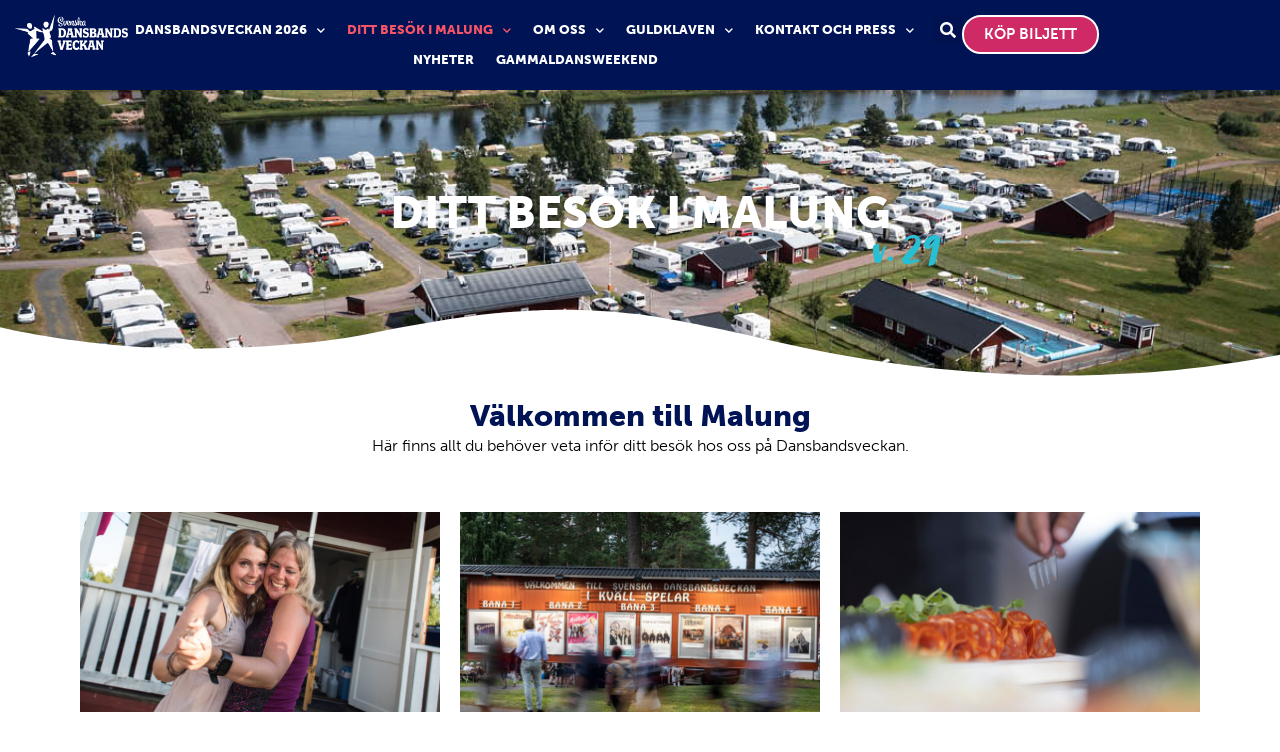

--- FILE ---
content_type: text/html; charset=UTF-8
request_url: https://dansbandsveckan.se/ditt-besok-i-malung/
body_size: 14552
content:
<!doctype html>
<html lang="sv-SE">
<head>
	<meta charset="UTF-8">
	<meta name="viewport" content="width=device-width, initial-scale=1">
	<link rel="profile" href="https://gmpg.org/xfn/11">
	<meta name='robots' content='index, follow, max-image-preview:large, max-snippet:-1, max-video-preview:-1' />
	<style>img:is([sizes="auto" i], [sizes^="auto," i]) { contain-intrinsic-size: 3000px 1500px }</style>
	<script id="cookieyes" type="text/javascript" src="https://cdn-cookieyes.com/client_data/a28f2c07a22f94693b0cc684/script.js"></script>
	<!-- This site is optimized with the Yoast SEO plugin v20.10 - https://yoast.com/wordpress/plugins/seo/ -->
	<title>Ditt besök i Malung - Dansbandsveckan</title>
	<link rel="canonical" href="https://dansbandsveckan.se/ditt-besok-i-malung/" />
	<meta property="og:locale" content="sv_SE" />
	<meta property="og:type" content="article" />
	<meta property="og:title" content="Ditt besök i Malung - Dansbandsveckan" />
	<meta property="og:description" content="Ditt besök i malung v. 29 Välkommen till Malung Här finns allt du behöver veta inför ditt besök hos oss på Dansbandsveckan. Hitta rätt boende Vill du campa, bo på hotell eller hyra privat? Här hittar du boende i Malung under vecka 29. LÄS MER OM BOENDEALTERNATIV Så funkar Dansbandsveckan Vad händer dagtid under Dansbandsveckan, [&hellip;]" />
	<meta property="og:url" content="https://dansbandsveckan.se/ditt-besok-i-malung/" />
	<meta property="og:site_name" content="Dansbandsveckan" />
	<meta property="article:publisher" content="https://www.facebook.com/dansbandsveckan/" />
	<meta property="article:modified_time" content="2024-07-14T10:09:01+00:00" />
	<meta property="og:image" content="https://dansbandsveckan.se/wp-content/uploads/2023/03/danspar1-program-2023.jpg" />
	<meta property="og:image:width" content="1200" />
	<meta property="og:image:height" content="628" />
	<meta property="og:image:type" content="image/jpeg" />
	<meta name="twitter:card" content="summary_large_image" />
	<meta name="twitter:label1" content="Beräknad lästid" />
	<meta name="twitter:data1" content="2 minuter" />
	<script type="application/ld+json" class="yoast-schema-graph">{"@context":"https://schema.org","@graph":[{"@type":"WebPage","@id":"https://dansbandsveckan.se/ditt-besok-i-malung/","url":"https://dansbandsveckan.se/ditt-besok-i-malung/","name":"Ditt besök i Malung - Dansbandsveckan","isPartOf":{"@id":"https://dansbandsveckan.se/#website"},"datePublished":"2022-04-08T08:46:29+00:00","dateModified":"2024-07-14T10:09:01+00:00","breadcrumb":{"@id":"https://dansbandsveckan.se/ditt-besok-i-malung/#breadcrumb"},"inLanguage":"sv-SE","potentialAction":[{"@type":"ReadAction","target":["https://dansbandsveckan.se/ditt-besok-i-malung/"]}]},{"@type":"BreadcrumbList","@id":"https://dansbandsveckan.se/ditt-besok-i-malung/#breadcrumb","itemListElement":[{"@type":"ListItem","position":1,"name":"Hem","item":"https://dansbandsveckan.se/"},{"@type":"ListItem","position":2,"name":"Ditt besök i Malung"}]},{"@type":"WebSite","@id":"https://dansbandsveckan.se/#website","url":"https://dansbandsveckan.se/","name":"Dansbandsveckan","description":"Alltid v. 29 i Malung","publisher":{"@id":"https://dansbandsveckan.se/#organization"},"potentialAction":[{"@type":"SearchAction","target":{"@type":"EntryPoint","urlTemplate":"https://dansbandsveckan.se/?s={search_term_string}"},"query-input":"required name=search_term_string"}],"inLanguage":"sv-SE"},{"@type":"Organization","@id":"https://dansbandsveckan.se/#organization","name":"Dansbandsveckan","url":"https://dansbandsveckan.se/","logo":{"@type":"ImageObject","inLanguage":"sv-SE","@id":"https://dansbandsveckan.se/#/schema/logo/image/","url":"https://dansbandsveckan.se/wp-content/uploads/2017/11/danbandsveckan-logo-w.png","contentUrl":"https://dansbandsveckan.se/wp-content/uploads/2017/11/danbandsveckan-logo-w.png","width":400,"height":150,"caption":"Dansbandsveckan"},"image":{"@id":"https://dansbandsveckan.se/#/schema/logo/image/"},"sameAs":["https://www.facebook.com/dansbandsveckan/","https://www.instagram.com/dansbandsveckan/"]}]}</script>
	<!-- / Yoast SEO plugin. -->


<link rel="alternate" type="application/rss+xml" title="Dansbandsveckan &raquo; Webbflöde" href="https://dansbandsveckan.se/feed/" />
<link rel="alternate" type="application/rss+xml" title="Dansbandsveckan &raquo; Kommentarsflöde" href="https://dansbandsveckan.se/comments/feed/" />
<script>
window._wpemojiSettings = {"baseUrl":"https:\/\/s.w.org\/images\/core\/emoji\/15.0.3\/72x72\/","ext":".png","svgUrl":"https:\/\/s.w.org\/images\/core\/emoji\/15.0.3\/svg\/","svgExt":".svg","source":{"concatemoji":"https:\/\/dansbandsveckan.se\/wp-includes\/js\/wp-emoji-release.min.js?ver=6.7.4"}};
/*! This file is auto-generated */
!function(i,n){var o,s,e;function c(e){try{var t={supportTests:e,timestamp:(new Date).valueOf()};sessionStorage.setItem(o,JSON.stringify(t))}catch(e){}}function p(e,t,n){e.clearRect(0,0,e.canvas.width,e.canvas.height),e.fillText(t,0,0);var t=new Uint32Array(e.getImageData(0,0,e.canvas.width,e.canvas.height).data),r=(e.clearRect(0,0,e.canvas.width,e.canvas.height),e.fillText(n,0,0),new Uint32Array(e.getImageData(0,0,e.canvas.width,e.canvas.height).data));return t.every(function(e,t){return e===r[t]})}function u(e,t,n){switch(t){case"flag":return n(e,"\ud83c\udff3\ufe0f\u200d\u26a7\ufe0f","\ud83c\udff3\ufe0f\u200b\u26a7\ufe0f")?!1:!n(e,"\ud83c\uddfa\ud83c\uddf3","\ud83c\uddfa\u200b\ud83c\uddf3")&&!n(e,"\ud83c\udff4\udb40\udc67\udb40\udc62\udb40\udc65\udb40\udc6e\udb40\udc67\udb40\udc7f","\ud83c\udff4\u200b\udb40\udc67\u200b\udb40\udc62\u200b\udb40\udc65\u200b\udb40\udc6e\u200b\udb40\udc67\u200b\udb40\udc7f");case"emoji":return!n(e,"\ud83d\udc26\u200d\u2b1b","\ud83d\udc26\u200b\u2b1b")}return!1}function f(e,t,n){var r="undefined"!=typeof WorkerGlobalScope&&self instanceof WorkerGlobalScope?new OffscreenCanvas(300,150):i.createElement("canvas"),a=r.getContext("2d",{willReadFrequently:!0}),o=(a.textBaseline="top",a.font="600 32px Arial",{});return e.forEach(function(e){o[e]=t(a,e,n)}),o}function t(e){var t=i.createElement("script");t.src=e,t.defer=!0,i.head.appendChild(t)}"undefined"!=typeof Promise&&(o="wpEmojiSettingsSupports",s=["flag","emoji"],n.supports={everything:!0,everythingExceptFlag:!0},e=new Promise(function(e){i.addEventListener("DOMContentLoaded",e,{once:!0})}),new Promise(function(t){var n=function(){try{var e=JSON.parse(sessionStorage.getItem(o));if("object"==typeof e&&"number"==typeof e.timestamp&&(new Date).valueOf()<e.timestamp+604800&&"object"==typeof e.supportTests)return e.supportTests}catch(e){}return null}();if(!n){if("undefined"!=typeof Worker&&"undefined"!=typeof OffscreenCanvas&&"undefined"!=typeof URL&&URL.createObjectURL&&"undefined"!=typeof Blob)try{var e="postMessage("+f.toString()+"("+[JSON.stringify(s),u.toString(),p.toString()].join(",")+"));",r=new Blob([e],{type:"text/javascript"}),a=new Worker(URL.createObjectURL(r),{name:"wpTestEmojiSupports"});return void(a.onmessage=function(e){c(n=e.data),a.terminate(),t(n)})}catch(e){}c(n=f(s,u,p))}t(n)}).then(function(e){for(var t in e)n.supports[t]=e[t],n.supports.everything=n.supports.everything&&n.supports[t],"flag"!==t&&(n.supports.everythingExceptFlag=n.supports.everythingExceptFlag&&n.supports[t]);n.supports.everythingExceptFlag=n.supports.everythingExceptFlag&&!n.supports.flag,n.DOMReady=!1,n.readyCallback=function(){n.DOMReady=!0}}).then(function(){return e}).then(function(){var e;n.supports.everything||(n.readyCallback(),(e=n.source||{}).concatemoji?t(e.concatemoji):e.wpemoji&&e.twemoji&&(t(e.twemoji),t(e.wpemoji)))}))}((window,document),window._wpemojiSettings);
</script>
<link rel="stylesheet" type="text/css" href="https://use.typekit.net/gue1azv.css"><link rel='stylesheet' id='dce-dynamic-visibility-style-css' href='https://dansbandsveckan.se/wp-content/plugins/dynamic-visibility-for-elementor/assets/css/dynamic-visibility.css?ver=5.0.16' media='all' />
<style id='wp-emoji-styles-inline-css'>

	img.wp-smiley, img.emoji {
		display: inline !important;
		border: none !important;
		box-shadow: none !important;
		height: 1em !important;
		width: 1em !important;
		margin: 0 0.07em !important;
		vertical-align: -0.1em !important;
		background: none !important;
		padding: 0 !important;
	}
</style>
<style id='classic-theme-styles-inline-css'>
/*! This file is auto-generated */
.wp-block-button__link{color:#fff;background-color:#32373c;border-radius:9999px;box-shadow:none;text-decoration:none;padding:calc(.667em + 2px) calc(1.333em + 2px);font-size:1.125em}.wp-block-file__button{background:#32373c;color:#fff;text-decoration:none}
</style>
<style id='global-styles-inline-css'>
:root{--wp--preset--aspect-ratio--square: 1;--wp--preset--aspect-ratio--4-3: 4/3;--wp--preset--aspect-ratio--3-4: 3/4;--wp--preset--aspect-ratio--3-2: 3/2;--wp--preset--aspect-ratio--2-3: 2/3;--wp--preset--aspect-ratio--16-9: 16/9;--wp--preset--aspect-ratio--9-16: 9/16;--wp--preset--color--black: #000000;--wp--preset--color--cyan-bluish-gray: #abb8c3;--wp--preset--color--white: #ffffff;--wp--preset--color--pale-pink: #f78da7;--wp--preset--color--vivid-red: #cf2e2e;--wp--preset--color--luminous-vivid-orange: #ff6900;--wp--preset--color--luminous-vivid-amber: #fcb900;--wp--preset--color--light-green-cyan: #7bdcb5;--wp--preset--color--vivid-green-cyan: #00d084;--wp--preset--color--pale-cyan-blue: #8ed1fc;--wp--preset--color--vivid-cyan-blue: #0693e3;--wp--preset--color--vivid-purple: #9b51e0;--wp--preset--gradient--vivid-cyan-blue-to-vivid-purple: linear-gradient(135deg,rgba(6,147,227,1) 0%,rgb(155,81,224) 100%);--wp--preset--gradient--light-green-cyan-to-vivid-green-cyan: linear-gradient(135deg,rgb(122,220,180) 0%,rgb(0,208,130) 100%);--wp--preset--gradient--luminous-vivid-amber-to-luminous-vivid-orange: linear-gradient(135deg,rgba(252,185,0,1) 0%,rgba(255,105,0,1) 100%);--wp--preset--gradient--luminous-vivid-orange-to-vivid-red: linear-gradient(135deg,rgba(255,105,0,1) 0%,rgb(207,46,46) 100%);--wp--preset--gradient--very-light-gray-to-cyan-bluish-gray: linear-gradient(135deg,rgb(238,238,238) 0%,rgb(169,184,195) 100%);--wp--preset--gradient--cool-to-warm-spectrum: linear-gradient(135deg,rgb(74,234,220) 0%,rgb(151,120,209) 20%,rgb(207,42,186) 40%,rgb(238,44,130) 60%,rgb(251,105,98) 80%,rgb(254,248,76) 100%);--wp--preset--gradient--blush-light-purple: linear-gradient(135deg,rgb(255,206,236) 0%,rgb(152,150,240) 100%);--wp--preset--gradient--blush-bordeaux: linear-gradient(135deg,rgb(254,205,165) 0%,rgb(254,45,45) 50%,rgb(107,0,62) 100%);--wp--preset--gradient--luminous-dusk: linear-gradient(135deg,rgb(255,203,112) 0%,rgb(199,81,192) 50%,rgb(65,88,208) 100%);--wp--preset--gradient--pale-ocean: linear-gradient(135deg,rgb(255,245,203) 0%,rgb(182,227,212) 50%,rgb(51,167,181) 100%);--wp--preset--gradient--electric-grass: linear-gradient(135deg,rgb(202,248,128) 0%,rgb(113,206,126) 100%);--wp--preset--gradient--midnight: linear-gradient(135deg,rgb(2,3,129) 0%,rgb(40,116,252) 100%);--wp--preset--font-size--small: 13px;--wp--preset--font-size--medium: 20px;--wp--preset--font-size--large: 36px;--wp--preset--font-size--x-large: 42px;--wp--preset--spacing--20: 0.44rem;--wp--preset--spacing--30: 0.67rem;--wp--preset--spacing--40: 1rem;--wp--preset--spacing--50: 1.5rem;--wp--preset--spacing--60: 2.25rem;--wp--preset--spacing--70: 3.38rem;--wp--preset--spacing--80: 5.06rem;--wp--preset--shadow--natural: 6px 6px 9px rgba(0, 0, 0, 0.2);--wp--preset--shadow--deep: 12px 12px 50px rgba(0, 0, 0, 0.4);--wp--preset--shadow--sharp: 6px 6px 0px rgba(0, 0, 0, 0.2);--wp--preset--shadow--outlined: 6px 6px 0px -3px rgba(255, 255, 255, 1), 6px 6px rgba(0, 0, 0, 1);--wp--preset--shadow--crisp: 6px 6px 0px rgba(0, 0, 0, 1);}:where(.is-layout-flex){gap: 0.5em;}:where(.is-layout-grid){gap: 0.5em;}body .is-layout-flex{display: flex;}.is-layout-flex{flex-wrap: wrap;align-items: center;}.is-layout-flex > :is(*, div){margin: 0;}body .is-layout-grid{display: grid;}.is-layout-grid > :is(*, div){margin: 0;}:where(.wp-block-columns.is-layout-flex){gap: 2em;}:where(.wp-block-columns.is-layout-grid){gap: 2em;}:where(.wp-block-post-template.is-layout-flex){gap: 1.25em;}:where(.wp-block-post-template.is-layout-grid){gap: 1.25em;}.has-black-color{color: var(--wp--preset--color--black) !important;}.has-cyan-bluish-gray-color{color: var(--wp--preset--color--cyan-bluish-gray) !important;}.has-white-color{color: var(--wp--preset--color--white) !important;}.has-pale-pink-color{color: var(--wp--preset--color--pale-pink) !important;}.has-vivid-red-color{color: var(--wp--preset--color--vivid-red) !important;}.has-luminous-vivid-orange-color{color: var(--wp--preset--color--luminous-vivid-orange) !important;}.has-luminous-vivid-amber-color{color: var(--wp--preset--color--luminous-vivid-amber) !important;}.has-light-green-cyan-color{color: var(--wp--preset--color--light-green-cyan) !important;}.has-vivid-green-cyan-color{color: var(--wp--preset--color--vivid-green-cyan) !important;}.has-pale-cyan-blue-color{color: var(--wp--preset--color--pale-cyan-blue) !important;}.has-vivid-cyan-blue-color{color: var(--wp--preset--color--vivid-cyan-blue) !important;}.has-vivid-purple-color{color: var(--wp--preset--color--vivid-purple) !important;}.has-black-background-color{background-color: var(--wp--preset--color--black) !important;}.has-cyan-bluish-gray-background-color{background-color: var(--wp--preset--color--cyan-bluish-gray) !important;}.has-white-background-color{background-color: var(--wp--preset--color--white) !important;}.has-pale-pink-background-color{background-color: var(--wp--preset--color--pale-pink) !important;}.has-vivid-red-background-color{background-color: var(--wp--preset--color--vivid-red) !important;}.has-luminous-vivid-orange-background-color{background-color: var(--wp--preset--color--luminous-vivid-orange) !important;}.has-luminous-vivid-amber-background-color{background-color: var(--wp--preset--color--luminous-vivid-amber) !important;}.has-light-green-cyan-background-color{background-color: var(--wp--preset--color--light-green-cyan) !important;}.has-vivid-green-cyan-background-color{background-color: var(--wp--preset--color--vivid-green-cyan) !important;}.has-pale-cyan-blue-background-color{background-color: var(--wp--preset--color--pale-cyan-blue) !important;}.has-vivid-cyan-blue-background-color{background-color: var(--wp--preset--color--vivid-cyan-blue) !important;}.has-vivid-purple-background-color{background-color: var(--wp--preset--color--vivid-purple) !important;}.has-black-border-color{border-color: var(--wp--preset--color--black) !important;}.has-cyan-bluish-gray-border-color{border-color: var(--wp--preset--color--cyan-bluish-gray) !important;}.has-white-border-color{border-color: var(--wp--preset--color--white) !important;}.has-pale-pink-border-color{border-color: var(--wp--preset--color--pale-pink) !important;}.has-vivid-red-border-color{border-color: var(--wp--preset--color--vivid-red) !important;}.has-luminous-vivid-orange-border-color{border-color: var(--wp--preset--color--luminous-vivid-orange) !important;}.has-luminous-vivid-amber-border-color{border-color: var(--wp--preset--color--luminous-vivid-amber) !important;}.has-light-green-cyan-border-color{border-color: var(--wp--preset--color--light-green-cyan) !important;}.has-vivid-green-cyan-border-color{border-color: var(--wp--preset--color--vivid-green-cyan) !important;}.has-pale-cyan-blue-border-color{border-color: var(--wp--preset--color--pale-cyan-blue) !important;}.has-vivid-cyan-blue-border-color{border-color: var(--wp--preset--color--vivid-cyan-blue) !important;}.has-vivid-purple-border-color{border-color: var(--wp--preset--color--vivid-purple) !important;}.has-vivid-cyan-blue-to-vivid-purple-gradient-background{background: var(--wp--preset--gradient--vivid-cyan-blue-to-vivid-purple) !important;}.has-light-green-cyan-to-vivid-green-cyan-gradient-background{background: var(--wp--preset--gradient--light-green-cyan-to-vivid-green-cyan) !important;}.has-luminous-vivid-amber-to-luminous-vivid-orange-gradient-background{background: var(--wp--preset--gradient--luminous-vivid-amber-to-luminous-vivid-orange) !important;}.has-luminous-vivid-orange-to-vivid-red-gradient-background{background: var(--wp--preset--gradient--luminous-vivid-orange-to-vivid-red) !important;}.has-very-light-gray-to-cyan-bluish-gray-gradient-background{background: var(--wp--preset--gradient--very-light-gray-to-cyan-bluish-gray) !important;}.has-cool-to-warm-spectrum-gradient-background{background: var(--wp--preset--gradient--cool-to-warm-spectrum) !important;}.has-blush-light-purple-gradient-background{background: var(--wp--preset--gradient--blush-light-purple) !important;}.has-blush-bordeaux-gradient-background{background: var(--wp--preset--gradient--blush-bordeaux) !important;}.has-luminous-dusk-gradient-background{background: var(--wp--preset--gradient--luminous-dusk) !important;}.has-pale-ocean-gradient-background{background: var(--wp--preset--gradient--pale-ocean) !important;}.has-electric-grass-gradient-background{background: var(--wp--preset--gradient--electric-grass) !important;}.has-midnight-gradient-background{background: var(--wp--preset--gradient--midnight) !important;}.has-small-font-size{font-size: var(--wp--preset--font-size--small) !important;}.has-medium-font-size{font-size: var(--wp--preset--font-size--medium) !important;}.has-large-font-size{font-size: var(--wp--preset--font-size--large) !important;}.has-x-large-font-size{font-size: var(--wp--preset--font-size--x-large) !important;}
:where(.wp-block-post-template.is-layout-flex){gap: 1.25em;}:where(.wp-block-post-template.is-layout-grid){gap: 1.25em;}
:where(.wp-block-columns.is-layout-flex){gap: 2em;}:where(.wp-block-columns.is-layout-grid){gap: 2em;}
:root :where(.wp-block-pullquote){font-size: 1.5em;line-height: 1.6;}
</style>
<link rel='stylesheet' id='hello-elementor-css' href='https://dansbandsveckan.se/wp-content/themes/hello-elementor/style.min.css?ver=3.1.0' media='all' />
<link rel='stylesheet' id='hello-elementor-theme-style-css' href='https://dansbandsveckan.se/wp-content/themes/hello-elementor/theme.min.css?ver=3.1.0' media='all' />
<link rel='stylesheet' id='hello-elementor-header-footer-css' href='https://dansbandsveckan.se/wp-content/themes/hello-elementor/header-footer.min.css?ver=3.1.0' media='all' />
<link rel='stylesheet' id='elementor-frontend-css' href='https://dansbandsveckan.se/wp-content/plugins/elementor/assets/css/frontend.min.css?ver=3.28.0' media='all' />
<link rel='stylesheet' id='widget-image-css' href='https://dansbandsveckan.se/wp-content/plugins/elementor/assets/css/widget-image.min.css?ver=3.28.0' media='all' />
<link rel='stylesheet' id='widget-nav-menu-css' href='https://dansbandsveckan.se/wp-content/plugins/elementor-pro/assets/css/widget-nav-menu.min.css?ver=3.28.0' media='all' />
<link rel='stylesheet' id='widget-search-form-css' href='https://dansbandsveckan.se/wp-content/plugins/elementor-pro/assets/css/widget-search-form.min.css?ver=3.28.0' media='all' />
<link rel='stylesheet' id='elementor-icons-shared-0-css' href='https://dansbandsveckan.se/wp-content/plugins/elementor/assets/lib/font-awesome/css/fontawesome.min.css?ver=5.15.3' media='all' />
<link rel='stylesheet' id='elementor-icons-fa-solid-css' href='https://dansbandsveckan.se/wp-content/plugins/elementor/assets/lib/font-awesome/css/solid.min.css?ver=5.15.3' media='all' />
<link rel='stylesheet' id='e-animation-bounceIn-css' href='https://dansbandsveckan.se/wp-content/plugins/elementor/assets/lib/animations/styles/bounceIn.min.css?ver=3.28.0' media='all' />
<link rel='stylesheet' id='e-sticky-css' href='https://dansbandsveckan.se/wp-content/plugins/elementor-pro/assets/css/modules/sticky.min.css?ver=3.28.0' media='all' />
<link rel='stylesheet' id='e-animation-fadeIn-css' href='https://dansbandsveckan.se/wp-content/plugins/elementor/assets/lib/animations/styles/fadeIn.min.css?ver=3.28.0' media='all' />
<link rel='stylesheet' id='widget-heading-css' href='https://dansbandsveckan.se/wp-content/plugins/elementor/assets/css/widget-heading.min.css?ver=3.28.0' media='all' />
<link rel='stylesheet' id='e-shapes-css' href='https://dansbandsveckan.se/wp-content/plugins/elementor/assets/css/conditionals/shapes.min.css?ver=3.28.0' media='all' />
<link rel='stylesheet' id='widget-social-icons-css' href='https://dansbandsveckan.se/wp-content/plugins/elementor/assets/css/widget-social-icons.min.css?ver=3.28.0' media='all' />
<link rel='stylesheet' id='e-apple-webkit-css' href='https://dansbandsveckan.se/wp-content/plugins/elementor/assets/css/conditionals/apple-webkit.min.css?ver=3.28.0' media='all' />
<link rel='stylesheet' id='e-popup-css' href='https://dansbandsveckan.se/wp-content/plugins/elementor-pro/assets/css/conditionals/popup.min.css?ver=3.28.0' media='all' />
<link rel='stylesheet' id='widget-icon-box-css' href='https://dansbandsveckan.se/wp-content/plugins/elementor/assets/css/widget-icon-box.min.css?ver=3.28.0' media='all' />
<link rel='stylesheet' id='e-animation-bounceInUp-css' href='https://dansbandsveckan.se/wp-content/plugins/elementor/assets/lib/animations/styles/bounceInUp.min.css?ver=3.28.0' media='all' />
<link rel='stylesheet' id='e-animation-fadeInUp-css' href='https://dansbandsveckan.se/wp-content/plugins/elementor/assets/lib/animations/styles/fadeInUp.min.css?ver=3.28.0' media='all' />
<link rel='stylesheet' id='elementor-icons-css' href='https://dansbandsveckan.se/wp-content/plugins/elementor/assets/lib/eicons/css/elementor-icons.min.css?ver=5.36.0' media='all' />
<link rel='stylesheet' id='elementor-post-3278-css' href='https://dansbandsveckan.se/wp-content/uploads/elementor/css/post-3278.css?ver=1742371575' media='all' />
<link rel='stylesheet' id='font-awesome-5-all-css' href='https://dansbandsveckan.se/wp-content/plugins/elementor/assets/lib/font-awesome/css/all.min.css?ver=3.28.0' media='all' />
<link rel='stylesheet' id='font-awesome-4-shim-css' href='https://dansbandsveckan.se/wp-content/plugins/elementor/assets/lib/font-awesome/css/v4-shims.min.css?ver=3.28.0' media='all' />
<link rel='stylesheet' id='widget-call-to-action-css' href='https://dansbandsveckan.se/wp-content/plugins/elementor-pro/assets/css/widget-call-to-action.min.css?ver=3.28.0' media='all' />
<link rel='stylesheet' id='e-transitions-css' href='https://dansbandsveckan.se/wp-content/plugins/elementor-pro/assets/css/conditionals/transitions.min.css?ver=3.28.0' media='all' />
<link rel='stylesheet' id='elementor-post-3587-css' href='https://dansbandsveckan.se/wp-content/uploads/elementor/css/post-3587.css?ver=1742371908' media='all' />
<link rel='stylesheet' id='elementor-post-6512-css' href='https://dansbandsveckan.se/wp-content/uploads/elementor/css/post-6512.css?ver=1742371588' media='all' />
<link rel='stylesheet' id='elementor-post-6637-css' href='https://dansbandsveckan.se/wp-content/uploads/elementor/css/post-6637.css?ver=1742371576' media='all' />
<link rel='stylesheet' id='elementor-post-10072-css' href='https://dansbandsveckan.se/wp-content/uploads/elementor/css/post-10072.css?ver=1758140884' media='all' />
<link rel='stylesheet' id='elementor-post-6754-css' href='https://dansbandsveckan.se/wp-content/uploads/elementor/css/post-6754.css?ver=1742371576' media='all' />
<link rel='stylesheet' id='elementor-icons-fa-brands-css' href='https://dansbandsveckan.se/wp-content/plugins/elementor/assets/lib/font-awesome/css/brands.min.css?ver=5.15.3' media='all' />
<link rel='stylesheet' id='elementor-icons-fa-regular-css' href='https://dansbandsveckan.se/wp-content/plugins/elementor/assets/lib/font-awesome/css/regular.min.css?ver=5.15.3' media='all' />
<script src="https://dansbandsveckan.se/wp-includes/js/jquery/jquery.min.js?ver=3.7.1" id="jquery-core-js"></script>
<script src="https://dansbandsveckan.se/wp-includes/js/jquery/jquery-migrate.min.js?ver=3.4.1" id="jquery-migrate-js"></script>
<script src="https://dansbandsveckan.se/wp-content/plugins/elementor/assets/lib/font-awesome/js/v4-shims.min.js?ver=3.28.0" id="font-awesome-4-shim-js"></script>
<link rel="https://api.w.org/" href="https://dansbandsveckan.se/wp-json/" /><link rel="alternate" title="JSON" type="application/json" href="https://dansbandsveckan.se/wp-json/wp/v2/pages/3587" /><link rel="EditURI" type="application/rsd+xml" title="RSD" href="https://dansbandsveckan.se/xmlrpc.php?rsd" />
<meta name="generator" content="WordPress 6.7.4" />
<link rel='shortlink' href='https://dansbandsveckan.se/?p=3587' />
<link rel="alternate" title="oEmbed (JSON)" type="application/json+oembed" href="https://dansbandsveckan.se/wp-json/oembed/1.0/embed?url=https%3A%2F%2Fdansbandsveckan.se%2Fditt-besok-i-malung%2F" />
<link rel="alternate" title="oEmbed (XML)" type="text/xml+oembed" href="https://dansbandsveckan.se/wp-json/oembed/1.0/embed?url=https%3A%2F%2Fdansbandsveckan.se%2Fditt-besok-i-malung%2F&#038;format=xml" />
<meta name="generator" content="Elementor 3.28.0; features: additional_custom_breakpoints, e_local_google_fonts; settings: css_print_method-external, google_font-enabled, font_display-auto">
<!-- Google Tag Manager -->
<script>(function(w,d,s,l,i){w[l]=w[l]||[];w[l].push({'gtm.start':
new Date().getTime(),event:'gtm.js'});var f=d.getElementsByTagName(s)[0],
j=d.createElement(s),dl=l!='dataLayer'?'&l='+l:'';j.async=true;j.src=
'https://www.googletagmanager.com/gtm.js?id='+i+dl;f.parentNode.insertBefore(j,f);
})(window,document,'script','dataLayer','GTM-PGJBCCH');</script>
<!-- End Google Tag Manager -->
			<style>
				.e-con.e-parent:nth-of-type(n+4):not(.e-lazyloaded):not(.e-no-lazyload),
				.e-con.e-parent:nth-of-type(n+4):not(.e-lazyloaded):not(.e-no-lazyload) * {
					background-image: none !important;
				}
				@media screen and (max-height: 1024px) {
					.e-con.e-parent:nth-of-type(n+3):not(.e-lazyloaded):not(.e-no-lazyload),
					.e-con.e-parent:nth-of-type(n+3):not(.e-lazyloaded):not(.e-no-lazyload) * {
						background-image: none !important;
					}
				}
				@media screen and (max-height: 640px) {
					.e-con.e-parent:nth-of-type(n+2):not(.e-lazyloaded):not(.e-no-lazyload),
					.e-con.e-parent:nth-of-type(n+2):not(.e-lazyloaded):not(.e-no-lazyload) * {
						background-image: none !important;
					}
				}
			</style>
			<link rel="icon" href="https://dansbandsveckan.se/wp-content/uploads/2022/05/cropped-favicon2-32x32.jpg" sizes="32x32" />
<link rel="icon" href="https://dansbandsveckan.se/wp-content/uploads/2022/05/cropped-favicon2-192x192.jpg" sizes="192x192" />
<link rel="apple-touch-icon" href="https://dansbandsveckan.se/wp-content/uploads/2022/05/cropped-favicon2-180x180.jpg" />
<meta name="msapplication-TileImage" content="https://dansbandsveckan.se/wp-content/uploads/2022/05/cropped-favicon2-270x270.jpg" />
</head>
<body class="page-template-default page page-id-3587 page-parent wp-custom-logo elementor-default elementor-kit-3278 elementor-page elementor-page-3587">

<!-- Google Tag Manager (noscript) -->
<noscript><iframe src="https://www.googletagmanager.com/ns.html?id=GTM-PGJBCCH"
height="0" width="0" style="display:none;visibility:hidden"></iframe></noscript>
<!-- End Google Tag Manager (noscript) -->

<a class="skip-link screen-reader-text" href="#content">Hoppa till innehåll</a>

		<div data-elementor-type="header" data-elementor-id="6512" class="elementor elementor-6512 elementor-location-header" data-elementor-post-type="elementor_library">
			<div class="elementor-element elementor-element-ec5a9b4 e-con-full sticky e-flex elementor-invisible e-con e-parent" data-id="ec5a9b4" data-element_type="container" data-settings="{&quot;sticky&quot;:&quot;top&quot;,&quot;sticky_effects_offset&quot;:60,&quot;animation&quot;:&quot;fadeIn&quot;,&quot;background_background&quot;:&quot;classic&quot;,&quot;sticky_on&quot;:[&quot;desktop&quot;,&quot;tablet&quot;,&quot;mobile&quot;],&quot;sticky_offset&quot;:0,&quot;sticky_anchor_link_offset&quot;:0}">
		<div class="elementor-element elementor-element-bde2038 e-con-full e-flex e-con e-child" data-id="bde2038" data-element_type="container">
				<div class="elementor-element elementor-element-c13c04b elementor-widget-mobile__width-initial elementor-widget-tablet__width-inherit elementor-widget elementor-widget-theme-site-logo elementor-widget-image" data-id="c13c04b" data-element_type="widget" data-widget_type="theme-site-logo.default">
				<div class="elementor-widget-container">
											<a href="https://dansbandsveckan.se">
			<img width="400" height="150" src="https://dansbandsveckan.se/wp-content/uploads/2017/11/danbandsveckan-logo-w.png" class="attachment-full size-full wp-image-317" alt="" srcset="https://dansbandsveckan.se/wp-content/uploads/2017/11/danbandsveckan-logo-w.png 400w, https://dansbandsveckan.se/wp-content/uploads/2017/11/danbandsveckan-logo-w-300x113.png 300w" sizes="(max-width: 400px) 100vw, 400px" />				</a>
											</div>
				</div>
				</div>
		<div class="elementor-element elementor-element-954b4b9 e-con-full e-flex e-con e-child" data-id="954b4b9" data-element_type="container">
				<div class="elementor-element elementor-element-1fdb2c6 elementor-nav-menu__align-center elementor-widget-mobile__width-auto elementor-nav-menu--stretch elementor-nav-menu__text-align-center elementor-widget-tablet__width-initial elementor-widget__width-initial elementor-nav-menu--dropdown-tablet elementor-nav-menu--toggle elementor-nav-menu--burger elementor-widget elementor-widget-nav-menu" data-id="1fdb2c6" data-element_type="widget" data-settings="{&quot;submenu_icon&quot;:{&quot;value&quot;:&quot;&lt;i class=\&quot;fas fa-chevron-down\&quot;&gt;&lt;\/i&gt;&quot;,&quot;library&quot;:&quot;fa-solid&quot;},&quot;full_width&quot;:&quot;stretch&quot;,&quot;layout&quot;:&quot;horizontal&quot;,&quot;toggle&quot;:&quot;burger&quot;}" data-widget_type="nav-menu.default">
				<div class="elementor-widget-container">
								<nav aria-label="Meny" class="elementor-nav-menu--main elementor-nav-menu__container elementor-nav-menu--layout-horizontal e--pointer-underline e--animation-grow">
				<ul id="menu-1-1fdb2c6" class="elementor-nav-menu"><li class="menu-item menu-item-type-post_type menu-item-object-page menu-item-has-children menu-item-6500"><a href="https://dansbandsveckan.se/v29/" class="elementor-item">Dansbandsveckan 2026</a>
<ul class="sub-menu elementor-nav-menu--dropdown">
	<li class="menu-item menu-item-type-custom menu-item-object-custom menu-item-6696"><a href="/program" class="elementor-sub-item">Program</a></li>
	<li class="menu-item menu-item-type-custom menu-item-object-custom menu-item-8531"><a href="https://issuu.com/dansbandsveckan" class="elementor-sub-item">Dansbladet</a></li>
	<li class="menu-item menu-item-type-post_type menu-item-object-page menu-item-6697"><a href="https://dansbandsveckan.se/v29/dansbanden/" class="elementor-sub-item">Dansbanden 2026</a></li>
	<li class="menu-item menu-item-type-post_type menu-item-object-page menu-item-6698"><a href="https://dansbandsveckan.se/biljetter/" class="elementor-sub-item">Biljetter</a></li>
	<li class="menu-item menu-item-type-post_type menu-item-object-page menu-item-6702"><a href="https://dansbandsveckan.se/v29/dansskola/" class="elementor-sub-item">Danskurser</a></li>
	<li class="menu-item menu-item-type-post_type menu-item-object-page menu-item-11338"><a href="https://dansbandsveckan.se/v29/dansbuffe/" class="elementor-sub-item">Dansbuffé</a></li>
	<li class="menu-item menu-item-type-post_type menu-item-object-page menu-item-6699"><a href="https://dansbandsveckan.se/v29/underhallning-i-gronlandsparken/" class="elementor-sub-item">Underhållning i Grönlandsparken</a></li>
	<li class="menu-item menu-item-type-post_type menu-item-object-page menu-item-6700"><a href="https://dansbandsveckan.se/v29/kringaktiviteter/" class="elementor-sub-item">Kringaktiviteter</a></li>
</ul>
</li>
<li class="menu-item menu-item-type-post_type menu-item-object-page current-menu-item page_item page-item-3587 current_page_item menu-item-has-children menu-item-6501"><a href="https://dansbandsveckan.se/ditt-besok-i-malung/" aria-current="page" class="elementor-item elementor-item-active">Ditt besök i Malung</a>
<ul class="sub-menu elementor-nav-menu--dropdown">
	<li class="menu-item menu-item-type-post_type menu-item-object-page menu-item-6505"><a href="https://dansbandsveckan.se/ditt-besok-i-malung/boende/" class="elementor-sub-item">Boende</a></li>
	<li class="menu-item menu-item-type-post_type menu-item-object-page menu-item-6506"><a href="https://dansbandsveckan.se/ditt-besok-i-malung/sa-funkar-dansbandsveckan/" class="elementor-sub-item">Så funkar Dansbandsveckan</a></li>
	<li class="menu-item menu-item-type-post_type menu-item-object-page menu-item-6967"><a href="https://dansbandsveckan.se/ditt-besok-i-malung/maten/" class="elementor-sub-item">Hitta matställe</a></li>
	<li class="menu-item menu-item-type-post_type menu-item-object-page menu-item-6507"><a href="https://dansbandsveckan.se/ditt-besok-i-malung/ta-dig-till-malung/" class="elementor-sub-item">Åka till Malung</a></li>
	<li class="menu-item menu-item-type-post_type menu-item-object-page menu-item-6968"><a href="https://dansbandsveckan.se/ditt-besok-i-malung/karta/" class="elementor-sub-item">Hitta i Malung</a></li>
	<li class="menu-item menu-item-type-post_type menu-item-object-page menu-item-6969"><a href="https://dansbandsveckan.se/ditt-besok-i-malung/bussar/" class="elementor-sub-item">Bussar</a></li>
	<li class="menu-item menu-item-type-post_type menu-item-object-page menu-item-6964"><a href="https://dansbandsveckan.se/ditt-besok-i-malung/om-malung/" class="elementor-sub-item">Om Malung</a></li>
	<li class="menu-item menu-item-type-post_type menu-item-object-page menu-item-10006"><a href="https://dansbandsveckan.se/ditt-besok-i-malung/information/" class="elementor-sub-item">Övrig praktisk information</a></li>
	<li class="menu-item menu-item-type-post_type menu-item-object-page menu-item-6970"><a href="https://dansbandsveckan.se/ditt-besok-i-malung/vanliga-fragor/" class="elementor-sub-item">Vanliga frågor</a></li>
</ul>
</li>
<li class="menu-item menu-item-type-post_type menu-item-object-page menu-item-has-children menu-item-6502"><a href="https://dansbandsveckan.se/om-dansbandsveckan/" class="elementor-item">Om oss</a>
<ul class="sub-menu elementor-nav-menu--dropdown">
	<li class="menu-item menu-item-type-post_type menu-item-object-page menu-item-7478"><a href="https://dansbandsveckan.se/om-dansbandsveckan/" class="elementor-sub-item">Om Dansbandsveckan</a></li>
	<li class="menu-item menu-item-type-post_type menu-item-object-page menu-item-9002"><a href="https://dansbandsveckan.se/nyhetsbrev/" class="elementor-sub-item">Prenumerera på vårt nyhetsbrev</a></li>
	<li class="menu-item menu-item-type-post_type menu-item-object-page menu-item-6963"><a href="https://dansbandsveckan.se/om-dansbandsveckan/historik/" class="elementor-sub-item">Historik</a></li>
	<li class="menu-item menu-item-type-post_type menu-item-object-page menu-item-6971"><a href="https://dansbandsveckan.se/om-dansbandsveckan/samarbetspartners/" class="elementor-sub-item">Samarbetspartners</a></li>
	<li class="menu-item menu-item-type-post_type menu-item-object-page menu-item-8037"><a href="https://dansbandsveckan.se/om-dansbandsveckan/bli-samarbetspartner/" class="elementor-sub-item">Bli vår samarbetspartner</a></li>
</ul>
</li>
<li class="menu-item menu-item-type-post_type menu-item-object-page menu-item-has-children menu-item-10928"><a href="https://dansbandsveckan.se/guldklaven/" class="elementor-item">Guldklaven</a>
<ul class="sub-menu elementor-nav-menu--dropdown">
	<li class="menu-item menu-item-type-post_type menu-item-object-page menu-item-10929"><a href="https://dansbandsveckan.se/guldklaven/arets-vinnare/" class="elementor-sub-item">Årets vinnare</a></li>
	<li class="menu-item menu-item-type-post_type menu-item-object-page menu-item-10931"><a href="https://dansbandsveckan.se/guldklaven/tidigare-vinnare/" class="elementor-sub-item">Tidigare vinnare</a></li>
	<li class="menu-item menu-item-type-post_type menu-item-object-page menu-item-10930"><a href="https://dansbandsveckan.se/guldklaven/kontakt-och-press-guldklaven/" class="elementor-sub-item">Kontakt och press</a></li>
</ul>
</li>
<li class="menu-item menu-item-type-post_type menu-item-object-page menu-item-has-children menu-item-6503"><a href="https://dansbandsveckan.se/kontakt-och-press/" class="elementor-item">Kontakt och press</a>
<ul class="sub-menu elementor-nav-menu--dropdown">
	<li class="menu-item menu-item-type-post_type menu-item-object-page menu-item-11229"><a href="https://dansbandsveckan.se/kontakt-och-press/pressackreditering/" class="elementor-sub-item">Pressackreditering</a></li>
	<li class="menu-item menu-item-type-post_type menu-item-object-page menu-item-6966"><a href="https://dansbandsveckan.se/kontakt-och-press/pressmaterial/" class="elementor-sub-item">Pressmaterial</a></li>
	<li class="menu-item menu-item-type-custom menu-item-object-custom menu-item-7525"><a href="/kontakt-och-press#personer" class="elementor-sub-item elementor-item-anchor">Kontaktpersoner</a></li>
</ul>
</li>
<li class="menu-item menu-item-type-post_type menu-item-object-page menu-item-6504"><a href="https://dansbandsveckan.se/nyheter-och-artiklar/" class="elementor-item">Nyheter</a></li>
<li class="menu-item menu-item-type-post_type menu-item-object-page menu-item-10557"><a href="https://dansbandsveckan.se/gammaldansweekend/" class="elementor-item">Gammaldansweekend</a></li>
</ul>			</nav>
					<div class="elementor-menu-toggle" role="button" tabindex="0" aria-label="Slå på/av meny" aria-expanded="false">
			<i aria-hidden="true" role="presentation" class="elementor-menu-toggle__icon--open eicon-menu-bar"></i><i aria-hidden="true" role="presentation" class="elementor-menu-toggle__icon--close eicon-close"></i>		</div>
					<nav class="elementor-nav-menu--dropdown elementor-nav-menu__container" aria-hidden="true">
				<ul id="menu-2-1fdb2c6" class="elementor-nav-menu"><li class="menu-item menu-item-type-post_type menu-item-object-page menu-item-has-children menu-item-6500"><a href="https://dansbandsveckan.se/v29/" class="elementor-item" tabindex="-1">Dansbandsveckan 2026</a>
<ul class="sub-menu elementor-nav-menu--dropdown">
	<li class="menu-item menu-item-type-custom menu-item-object-custom menu-item-6696"><a href="/program" class="elementor-sub-item" tabindex="-1">Program</a></li>
	<li class="menu-item menu-item-type-custom menu-item-object-custom menu-item-8531"><a href="https://issuu.com/dansbandsveckan" class="elementor-sub-item" tabindex="-1">Dansbladet</a></li>
	<li class="menu-item menu-item-type-post_type menu-item-object-page menu-item-6697"><a href="https://dansbandsveckan.se/v29/dansbanden/" class="elementor-sub-item" tabindex="-1">Dansbanden 2026</a></li>
	<li class="menu-item menu-item-type-post_type menu-item-object-page menu-item-6698"><a href="https://dansbandsveckan.se/biljetter/" class="elementor-sub-item" tabindex="-1">Biljetter</a></li>
	<li class="menu-item menu-item-type-post_type menu-item-object-page menu-item-6702"><a href="https://dansbandsveckan.se/v29/dansskola/" class="elementor-sub-item" tabindex="-1">Danskurser</a></li>
	<li class="menu-item menu-item-type-post_type menu-item-object-page menu-item-11338"><a href="https://dansbandsveckan.se/v29/dansbuffe/" class="elementor-sub-item" tabindex="-1">Dansbuffé</a></li>
	<li class="menu-item menu-item-type-post_type menu-item-object-page menu-item-6699"><a href="https://dansbandsveckan.se/v29/underhallning-i-gronlandsparken/" class="elementor-sub-item" tabindex="-1">Underhållning i Grönlandsparken</a></li>
	<li class="menu-item menu-item-type-post_type menu-item-object-page menu-item-6700"><a href="https://dansbandsveckan.se/v29/kringaktiviteter/" class="elementor-sub-item" tabindex="-1">Kringaktiviteter</a></li>
</ul>
</li>
<li class="menu-item menu-item-type-post_type menu-item-object-page current-menu-item page_item page-item-3587 current_page_item menu-item-has-children menu-item-6501"><a href="https://dansbandsveckan.se/ditt-besok-i-malung/" aria-current="page" class="elementor-item elementor-item-active" tabindex="-1">Ditt besök i Malung</a>
<ul class="sub-menu elementor-nav-menu--dropdown">
	<li class="menu-item menu-item-type-post_type menu-item-object-page menu-item-6505"><a href="https://dansbandsveckan.se/ditt-besok-i-malung/boende/" class="elementor-sub-item" tabindex="-1">Boende</a></li>
	<li class="menu-item menu-item-type-post_type menu-item-object-page menu-item-6506"><a href="https://dansbandsveckan.se/ditt-besok-i-malung/sa-funkar-dansbandsveckan/" class="elementor-sub-item" tabindex="-1">Så funkar Dansbandsveckan</a></li>
	<li class="menu-item menu-item-type-post_type menu-item-object-page menu-item-6967"><a href="https://dansbandsveckan.se/ditt-besok-i-malung/maten/" class="elementor-sub-item" tabindex="-1">Hitta matställe</a></li>
	<li class="menu-item menu-item-type-post_type menu-item-object-page menu-item-6507"><a href="https://dansbandsveckan.se/ditt-besok-i-malung/ta-dig-till-malung/" class="elementor-sub-item" tabindex="-1">Åka till Malung</a></li>
	<li class="menu-item menu-item-type-post_type menu-item-object-page menu-item-6968"><a href="https://dansbandsveckan.se/ditt-besok-i-malung/karta/" class="elementor-sub-item" tabindex="-1">Hitta i Malung</a></li>
	<li class="menu-item menu-item-type-post_type menu-item-object-page menu-item-6969"><a href="https://dansbandsveckan.se/ditt-besok-i-malung/bussar/" class="elementor-sub-item" tabindex="-1">Bussar</a></li>
	<li class="menu-item menu-item-type-post_type menu-item-object-page menu-item-6964"><a href="https://dansbandsveckan.se/ditt-besok-i-malung/om-malung/" class="elementor-sub-item" tabindex="-1">Om Malung</a></li>
	<li class="menu-item menu-item-type-post_type menu-item-object-page menu-item-10006"><a href="https://dansbandsveckan.se/ditt-besok-i-malung/information/" class="elementor-sub-item" tabindex="-1">Övrig praktisk information</a></li>
	<li class="menu-item menu-item-type-post_type menu-item-object-page menu-item-6970"><a href="https://dansbandsveckan.se/ditt-besok-i-malung/vanliga-fragor/" class="elementor-sub-item" tabindex="-1">Vanliga frågor</a></li>
</ul>
</li>
<li class="menu-item menu-item-type-post_type menu-item-object-page menu-item-has-children menu-item-6502"><a href="https://dansbandsveckan.se/om-dansbandsveckan/" class="elementor-item" tabindex="-1">Om oss</a>
<ul class="sub-menu elementor-nav-menu--dropdown">
	<li class="menu-item menu-item-type-post_type menu-item-object-page menu-item-7478"><a href="https://dansbandsveckan.se/om-dansbandsveckan/" class="elementor-sub-item" tabindex="-1">Om Dansbandsveckan</a></li>
	<li class="menu-item menu-item-type-post_type menu-item-object-page menu-item-9002"><a href="https://dansbandsveckan.se/nyhetsbrev/" class="elementor-sub-item" tabindex="-1">Prenumerera på vårt nyhetsbrev</a></li>
	<li class="menu-item menu-item-type-post_type menu-item-object-page menu-item-6963"><a href="https://dansbandsveckan.se/om-dansbandsveckan/historik/" class="elementor-sub-item" tabindex="-1">Historik</a></li>
	<li class="menu-item menu-item-type-post_type menu-item-object-page menu-item-6971"><a href="https://dansbandsveckan.se/om-dansbandsveckan/samarbetspartners/" class="elementor-sub-item" tabindex="-1">Samarbetspartners</a></li>
	<li class="menu-item menu-item-type-post_type menu-item-object-page menu-item-8037"><a href="https://dansbandsveckan.se/om-dansbandsveckan/bli-samarbetspartner/" class="elementor-sub-item" tabindex="-1">Bli vår samarbetspartner</a></li>
</ul>
</li>
<li class="menu-item menu-item-type-post_type menu-item-object-page menu-item-has-children menu-item-10928"><a href="https://dansbandsveckan.se/guldklaven/" class="elementor-item" tabindex="-1">Guldklaven</a>
<ul class="sub-menu elementor-nav-menu--dropdown">
	<li class="menu-item menu-item-type-post_type menu-item-object-page menu-item-10929"><a href="https://dansbandsveckan.se/guldklaven/arets-vinnare/" class="elementor-sub-item" tabindex="-1">Årets vinnare</a></li>
	<li class="menu-item menu-item-type-post_type menu-item-object-page menu-item-10931"><a href="https://dansbandsveckan.se/guldklaven/tidigare-vinnare/" class="elementor-sub-item" tabindex="-1">Tidigare vinnare</a></li>
	<li class="menu-item menu-item-type-post_type menu-item-object-page menu-item-10930"><a href="https://dansbandsveckan.se/guldklaven/kontakt-och-press-guldklaven/" class="elementor-sub-item" tabindex="-1">Kontakt och press</a></li>
</ul>
</li>
<li class="menu-item menu-item-type-post_type menu-item-object-page menu-item-has-children menu-item-6503"><a href="https://dansbandsveckan.se/kontakt-och-press/" class="elementor-item" tabindex="-1">Kontakt och press</a>
<ul class="sub-menu elementor-nav-menu--dropdown">
	<li class="menu-item menu-item-type-post_type menu-item-object-page menu-item-11229"><a href="https://dansbandsveckan.se/kontakt-och-press/pressackreditering/" class="elementor-sub-item" tabindex="-1">Pressackreditering</a></li>
	<li class="menu-item menu-item-type-post_type menu-item-object-page menu-item-6966"><a href="https://dansbandsveckan.se/kontakt-och-press/pressmaterial/" class="elementor-sub-item" tabindex="-1">Pressmaterial</a></li>
	<li class="menu-item menu-item-type-custom menu-item-object-custom menu-item-7525"><a href="/kontakt-och-press#personer" class="elementor-sub-item elementor-item-anchor" tabindex="-1">Kontaktpersoner</a></li>
</ul>
</li>
<li class="menu-item menu-item-type-post_type menu-item-object-page menu-item-6504"><a href="https://dansbandsveckan.se/nyheter-och-artiklar/" class="elementor-item" tabindex="-1">Nyheter</a></li>
<li class="menu-item menu-item-type-post_type menu-item-object-page menu-item-10557"><a href="https://dansbandsveckan.se/gammaldansweekend/" class="elementor-item" tabindex="-1">Gammaldansweekend</a></li>
</ul>			</nav>
						</div>
				</div>
				</div>
		<div class="elementor-element elementor-element-28fbbe3 e-con-full e-flex e-con e-child" data-id="28fbbe3" data-element_type="container">
				<div class="elementor-element elementor-element-6200820 elementor-search-form--skin-full_screen elementor-widget-tablet__width-initial elementor-widget elementor-widget-search-form" data-id="6200820" data-element_type="widget" data-settings="{&quot;skin&quot;:&quot;full_screen&quot;}" data-widget_type="search-form.default">
				<div class="elementor-widget-container">
							<search role="search">
			<form class="elementor-search-form" action="https://dansbandsveckan.se" method="get">
												<div class="elementor-search-form__toggle" role="button" tabindex="0" aria-label="Sök">
					<i aria-hidden="true" class="fas fa-search"></i>				</div>
								<div class="elementor-search-form__container">
					<label class="elementor-screen-only" for="elementor-search-form-6200820">Sök</label>

					
					<input id="elementor-search-form-6200820" placeholder="Sök..." class="elementor-search-form__input" type="search" name="s" value="">
					
					
										<div class="dialog-lightbox-close-button dialog-close-button" role="button" tabindex="0" aria-label="Stäng denna sökruta.">
						<i aria-hidden="true" class="eicon-close"></i>					</div>
									</div>
			</form>
		</search>
						</div>
				</div>
				<div class="elementor-element elementor-element-48136d2 elementor-widget-mobile__width-auto elementor-tablet-align-right elementor-widget-tablet__width-initial elementor-invisible elementor-widget elementor-widget-button" data-id="48136d2" data-element_type="widget" data-settings="{&quot;_animation&quot;:&quot;bounceIn&quot;}" data-widget_type="button.default">
				<div class="elementor-widget-container">
									<div class="elementor-button-wrapper">
					<a class="elementor-button elementor-button-link elementor-size-sm" href="https://dansbandsveckan.se/v29/biljetter/">
						<span class="elementor-button-content-wrapper">
									<span class="elementor-button-text">Köp biljett</span>
					</span>
					</a>
				</div>
								</div>
				</div>
				</div>
				</div>
				</div>
		
<main id="content" class="site-main post-3587 page type-page status-publish hentry">

	
	<div class="page-content">
				<div data-elementor-type="wp-page" data-elementor-id="3587" class="elementor elementor-3587" data-elementor-post-type="page">
				<div class="elementor-element elementor-element-527f58d2 e-flex e-con-boxed e-con e-parent" data-id="527f58d2" data-element_type="container" data-settings="{&quot;background_background&quot;:&quot;classic&quot;,&quot;shape_divider_bottom&quot;:&quot;waves&quot;,&quot;shape_divider_bottom_negative&quot;:&quot;yes&quot;}">
					<div class="e-con-inner">
				<div class="elementor-shape elementor-shape-bottom" data-negative="true">
			<svg xmlns="http://www.w3.org/2000/svg" viewBox="0 0 1000 100" preserveAspectRatio="none">
	<path class="elementor-shape-fill" d="M790.5,93.1c-59.3-5.3-116.8-18-192.6-50c-29.6-12.7-76.9-31-100.5-35.9c-23.6-4.9-52.6-7.8-75.5-5.3
	c-10.2,1.1-22.6,1.4-50.1,7.4c-27.2,6.3-58.2,16.6-79.4,24.7c-41.3,15.9-94.9,21.9-134,22.6C72,58.2,0,25.8,0,25.8V100h1000V65.3
	c0,0-51.5,19.4-106.2,25.7C839.5,97,814.1,95.2,790.5,93.1z"/>
</svg>		</div>
				<div class="elementor-element elementor-element-5638f474 elementor-widget elementor-widget-heading" data-id="5638f474" data-element_type="widget" data-widget_type="heading.default">
				<div class="elementor-widget-container">
					<h1 class="elementor-heading-title elementor-size-default">Ditt besök i malung</h1>				</div>
				</div>
				<div class="elementor-element elementor-element-6f75399c e-transform elementor-widget elementor-widget-heading" data-id="6f75399c" data-element_type="widget" data-settings="{&quot;_transform_rotateZ_effect&quot;:{&quot;unit&quot;:&quot;px&quot;,&quot;size&quot;:-10,&quot;sizes&quot;:[]},&quot;_transform_rotateZ_effect_tablet&quot;:{&quot;unit&quot;:&quot;deg&quot;,&quot;size&quot;:&quot;&quot;,&quot;sizes&quot;:[]},&quot;_transform_rotateZ_effect_mobile&quot;:{&quot;unit&quot;:&quot;deg&quot;,&quot;size&quot;:&quot;&quot;,&quot;sizes&quot;:[]}}" data-widget_type="heading.default">
				<div class="elementor-widget-container">
					<span class="elementor-heading-title elementor-size-default">v. 29</span>				</div>
				</div>
					</div>
				</div>
		<div class="elementor-element elementor-element-0a593eb e-flex e-con-boxed e-con e-parent" data-id="0a593eb" data-element_type="container">
					<div class="e-con-inner">
		<div class="elementor-element elementor-element-4f30a0e e-flex e-con-boxed e-con e-child" data-id="4f30a0e" data-element_type="container">
					<div class="e-con-inner">
				<div class="elementor-element elementor-element-76d5aa6 elementor-widget elementor-widget-heading" data-id="76d5aa6" data-element_type="widget" data-widget_type="heading.default">
				<div class="elementor-widget-container">
					<h2 class="elementor-heading-title elementor-size-default">Välkommen till Malung </h2>				</div>
				</div>
				<div class="elementor-element elementor-element-f8acd18 elementor-widget elementor-widget-text-editor" data-id="f8acd18" data-element_type="widget" data-widget_type="text-editor.default">
				<div class="elementor-widget-container">
									<p>Här finns allt du behöver veta inför ditt besök hos oss på Dansbandsveckan.</p>								</div>
				</div>
					</div>
				</div>
					</div>
				</div>
		<div class="elementor-element elementor-element-7fb24c6 e-flex e-con-boxed e-con e-parent" data-id="7fb24c6" data-element_type="container">
					<div class="e-con-inner">
		<div class="elementor-element elementor-element-dd89fe2 e-con-full e-flex e-con e-child" data-id="dd89fe2" data-element_type="container">
				<div class="elementor-element elementor-element-e311288 elementor-cta--layout-image-above elementor-cta--skin-classic elementor-animated-content elementor-bg-transform elementor-bg-transform-zoom-in elementor-widget elementor-widget-call-to-action" data-id="e311288" data-element_type="widget" data-widget_type="call-to-action.default">
				<div class="elementor-widget-container">
							<a class="elementor-cta" href="https://dansbandsveckan.se/ditt-besok-i-malung/boende/">
					<div class="elementor-cta__bg-wrapper">
				<div class="elementor-cta__bg elementor-bg" style="background-image: url(https://dansbandsveckan.se/wp-content/uploads/2023/03/Boende1-1200x628px-768x402.jpg);" role="img" aria-label="Boende1 1200x628px"></div>
				<div class="elementor-cta__bg-overlay"></div>
			</div>
							<div class="elementor-cta__content">
				
									<h3 class="elementor-cta__title elementor-cta__content-item elementor-content-item">
						Hitta rätt boende					</h3>
				
									<div class="elementor-cta__description elementor-cta__content-item elementor-content-item">
						
Vill du campa, bo på hotell eller hyra privat? Här hittar du boende i Malung under vecka 29.					</div>
				
									<div class="elementor-cta__button-wrapper elementor-cta__content-item elementor-content-item ">
					<span class="elementor-cta__button elementor-button elementor-size-xs">
						LÄS MER OM BOENDEALTERNATIV					</span>
					</div>
							</div>
						</a>
						</div>
				</div>
				</div>
		<div class="elementor-element elementor-element-06c9087 e-con-full e-flex e-con e-child" data-id="06c9087" data-element_type="container">
				<div class="elementor-element elementor-element-a5893e8 elementor-cta--layout-image-above elementor-widget__width-initial elementor-cta--skin-classic elementor-animated-content elementor-bg-transform elementor-bg-transform-zoom-in elementor-widget elementor-widget-call-to-action" data-id="a5893e8" data-element_type="widget" data-widget_type="call-to-action.default">
				<div class="elementor-widget-container">
							<a class="elementor-cta" href="https://dansbandsveckan.se/ditt-besok-i-malung/sa-funkar-dansbandsveckan/">
					<div class="elementor-cta__bg-wrapper">
				<div class="elementor-cta__bg elementor-bg" style="background-image: url(https://dansbandsveckan.se/wp-content/uploads/2023/03/Sa-funkar-det-1200x628px-768x402.jpg);" role="img" aria-label="Så funkar det 1200x628px"></div>
				<div class="elementor-cta__bg-overlay"></div>
			</div>
							<div class="elementor-cta__content">
				
									<h3 class="elementor-cta__title elementor-cta__content-item elementor-content-item">
						Så funkar Dansbandsveckan					</h3>
				
									<div class="elementor-cta__description elementor-cta__content-item elementor-content-item">
						Vad händer dagtid under Dansbandsveckan, vad betyder det att dansbanden spelar nonstop?					</div>
				
									<div class="elementor-cta__button-wrapper elementor-cta__content-item elementor-content-item ">
					<span class="elementor-cta__button elementor-button elementor-size-xs">
						Lär dig hur det funkar					</span>
					</div>
							</div>
						</a>
						</div>
				</div>
				</div>
		<div class="elementor-element elementor-element-461073c e-con-full e-flex e-con e-child" data-id="461073c" data-element_type="container">
				<div class="elementor-element elementor-element-61b42f0 elementor-cta--layout-image-above elementor-widget__width-initial elementor-cta--skin-classic elementor-animated-content elementor-bg-transform elementor-bg-transform-zoom-in elementor-widget elementor-widget-call-to-action" data-id="61b42f0" data-element_type="widget" data-widget_type="call-to-action.default">
				<div class="elementor-widget-container">
							<a class="elementor-cta" href="https://dansbandsveckan.se/ditt-besok-i-malung/maten/">
					<div class="elementor-cta__bg-wrapper">
				<div class="elementor-cta__bg elementor-bg" style="background-image: url(https://dansbandsveckan.se/wp-content/uploads/2023/03/Mat-1200x628px-768x402.jpg);" role="img" aria-label="Mat 1200x628px"></div>
				<div class="elementor-cta__bg-overlay"></div>
			</div>
							<div class="elementor-cta__content">
				
									<h3 class="elementor-cta__title elementor-cta__content-item elementor-content-item">
						Hitta matställe					</h3>
				
									<div class="elementor-cta__description elementor-cta__content-item elementor-content-item">
						Dansbuffé, sushi eller pizza. Det finns ett varierat matutbud under Dansbandsveckan. 					</div>
				
									<div class="elementor-cta__button-wrapper elementor-cta__content-item elementor-content-item ">
					<span class="elementor-cta__button elementor-button elementor-size-xs">
						Hitta ställen att äta					</span>
					</div>
							</div>
						</a>
						</div>
				</div>
				</div>
		<div class="elementor-element elementor-element-53f04ce e-con-full e-flex e-con e-child" data-id="53f04ce" data-element_type="container">
				<div class="elementor-element elementor-element-e81195b elementor-cta--layout-image-above elementor-widget__width-initial elementor-cta--skin-classic elementor-animated-content elementor-bg-transform elementor-bg-transform-zoom-in elementor-widget elementor-widget-call-to-action" data-id="e81195b" data-element_type="widget" data-widget_type="call-to-action.default">
				<div class="elementor-widget-container">
							<a class="elementor-cta" href="https://dansbandsveckan.se/ditt-besok-i-malung/ta-dig-till-malung/">
					<div class="elementor-cta__bg-wrapper">
				<div class="elementor-cta__bg elementor-bg" style="background-image: url(https://dansbandsveckan.se/wp-content/uploads/2023/03/Hitta-till-Malung-1200x628px-768x402.jpg);" role="img" aria-label="Hitta till Malung 1200x628px"></div>
				<div class="elementor-cta__bg-overlay"></div>
			</div>
							<div class="elementor-cta__content">
				
									<h3 class="elementor-cta__title elementor-cta__content-item elementor-content-item">
						Så hittar du till Malung					</h3>
				
									<div class="elementor-cta__description elementor-cta__content-item elementor-content-item">
						Tåg, buss eller kanske samåka med någon. Det finns många sätt att ta sig till Malung. 					</div>
				
									<div class="elementor-cta__button-wrapper elementor-cta__content-item elementor-content-item ">
					<span class="elementor-cta__button elementor-button elementor-size-xs">
						Hitta till Malung					</span>
					</div>
							</div>
						</a>
						</div>
				</div>
				</div>
		<div class="elementor-element elementor-element-32373f1 e-con-full e-flex e-con e-child" data-id="32373f1" data-element_type="container">
				<div class="elementor-element elementor-element-9f871a8 elementor-cta--layout-image-above elementor-cta--skin-classic elementor-animated-content elementor-bg-transform elementor-bg-transform-zoom-in elementor-widget elementor-widget-call-to-action" data-id="9f871a8" data-element_type="widget" data-widget_type="call-to-action.default">
				<div class="elementor-widget-container">
							<a class="elementor-cta" href="https://dansbandsveckan.se/om-dansbandsveckan/om-malung/">
					<div class="elementor-cta__bg-wrapper">
				<div class="elementor-cta__bg elementor-bg" style="background-image: url(https://dansbandsveckan.se/wp-content/uploads/2023/03/Om-Malung-1200x628px-1024x536.jpg);" role="img" aria-label="Om Malung 1200x628px"></div>
				<div class="elementor-cta__bg-overlay"></div>
			</div>
							<div class="elementor-cta__content">
				
									<h3 class="elementor-cta__title elementor-cta__content-item elementor-content-item">
						Om Malung					</h3>
				
									<div class="elementor-cta__description elementor-cta__content-item elementor-content-item">
						Malung ligger naturskönt i hjärtat av Dalarna och här flyter Västerdalälven. 					</div>
				
									<div class="elementor-cta__button-wrapper elementor-cta__content-item elementor-content-item ">
					<span class="elementor-cta__button elementor-button elementor-size-xs">
						Lär dig mer om Malung					</span>
					</div>
							</div>
						</a>
						</div>
				</div>
				</div>
		<div class="elementor-element elementor-element-0b29ef4 e-con-full e-flex e-con e-child" data-id="0b29ef4" data-element_type="container">
				<div class="elementor-element elementor-element-59fe679 elementor-cta--layout-image-above elementor-widget__width-initial elementor-cta--skin-classic elementor-animated-content elementor-bg-transform elementor-bg-transform-zoom-in elementor-widget elementor-widget-call-to-action" data-id="59fe679" data-element_type="widget" data-widget_type="call-to-action.default">
				<div class="elementor-widget-container">
							<a class="elementor-cta" href="https://dansbandsveckan.se/ditt-besok-i-malung/karta/">
					<div class="elementor-cta__bg-wrapper">
				<div class="elementor-cta__bg elementor-bg" style="background-image: url(https://dansbandsveckan.se/wp-content/uploads/2023/03/Hitta-i-Malung-1200x628px-1024x536.jpg);" role="img" aria-label="Hitta i Malung 1200x628px"></div>
				<div class="elementor-cta__bg-overlay"></div>
			</div>
							<div class="elementor-cta__content">
				
									<h3 class="elementor-cta__title elementor-cta__content-item elementor-content-item">
						Hitta i Malung					</h3>
				
									<div class="elementor-cta__description elementor-cta__content-item elementor-content-item">
						Här hittar du boenden, restaurangen och den snabbaste vägen till dansen!					</div>
				
									<div class="elementor-cta__button-wrapper elementor-cta__content-item elementor-content-item ">
					<span class="elementor-cta__button elementor-button elementor-size-xs">
						Visa karta över Malung					</span>
					</div>
							</div>
						</a>
						</div>
				</div>
				</div>
		<div class="elementor-element elementor-element-a87b43f e-con-full e-flex e-con e-child" data-id="a87b43f" data-element_type="container">
				<div class="elementor-element elementor-element-4f782f7 elementor-cta--layout-image-above elementor-cta--skin-classic elementor-animated-content elementor-bg-transform elementor-bg-transform-zoom-in elementor-widget elementor-widget-call-to-action" data-id="4f782f7" data-element_type="widget" data-widget_type="call-to-action.default">
				<div class="elementor-widget-container">
							<a class="elementor-cta" href="https://dansbandsveckan.se/ditt-besok-i-malung/bussar/">
					<div class="elementor-cta__bg-wrapper">
				<div class="elementor-cta__bg elementor-bg" style="background-image: url(https://dansbandsveckan.se/wp-content/uploads/2023/03/Bussar-till-dansen-1200x628px-1024x536.jpg);" role="img" aria-label="Bussar till dansen 1200x628px"></div>
				<div class="elementor-cta__bg-overlay"></div>
			</div>
							<div class="elementor-cta__content">
				
									<h3 class="elementor-cta__title elementor-cta__content-item elementor-content-item">
						Bussar till dansen					</h3>
				
									<div class="elementor-cta__description elementor-cta__content-item elementor-content-item">
						Bussar går regelbundet i Malung under Dansbandsveckan. 					</div>
				
									<div class="elementor-cta__button-wrapper elementor-cta__content-item elementor-content-item ">
					<span class="elementor-cta__button elementor-button elementor-size-xs">
						Om bussar till Dansbandsveckan					</span>
					</div>
							</div>
						</a>
						</div>
				</div>
				</div>
		<div class="elementor-element elementor-element-a624bbf e-con-full e-flex e-con e-child" data-id="a624bbf" data-element_type="container">
				<div class="elementor-element elementor-element-78e55c0 elementor-cta--layout-image-above elementor-cta--skin-classic elementor-animated-content elementor-bg-transform elementor-bg-transform-zoom-in elementor-widget elementor-widget-call-to-action" data-id="78e55c0" data-element_type="widget" data-widget_type="call-to-action.default">
				<div class="elementor-widget-container">
							<a class="elementor-cta" href="https://dansbandsveckan.se/ditt-besok-i-malung/information/">
					<div class="elementor-cta__bg-wrapper">
				<div class="elementor-cta__bg elementor-bg" style="background-image: url(https://dansbandsveckan.se/wp-content/uploads/2024/06/DBV-ryggsack.jpg);" role="img" aria-label="DBV-ryggsäck"></div>
				<div class="elementor-cta__bg-overlay"></div>
			</div>
							<div class="elementor-cta__content">
				
									<h3 class="elementor-cta__title elementor-cta__content-item elementor-content-item">
						Övrig praktisk information					</h3>
				
									<div class="elementor-cta__description elementor-cta__content-item elementor-content-item">
						Vilken väska får man ta med sig in i Orrskogen på kvällen och vad är det för drönare i luften? 					</div>
				
									<div class="elementor-cta__button-wrapper elementor-cta__content-item elementor-content-item ">
					<span class="elementor-cta__button elementor-button elementor-size-xs">
						Här hittar du övrig praktisk information					</span>
					</div>
							</div>
						</a>
						</div>
				</div>
				</div>
		<div class="elementor-element elementor-element-51a5d39 e-con-full e-flex e-con e-child" data-id="51a5d39" data-element_type="container">
				<div class="elementor-element elementor-element-eeae85c elementor-cta--layout-image-above elementor-cta--skin-classic elementor-animated-content elementor-bg-transform elementor-bg-transform-zoom-in elementor-widget elementor-widget-call-to-action" data-id="eeae85c" data-element_type="widget" data-widget_type="call-to-action.default">
				<div class="elementor-widget-container">
							<a class="elementor-cta" href="https://dansbandsveckan.se/ditt-besok-i-malung/vanliga-fragor/">
					<div class="elementor-cta__bg-wrapper">
				<div class="elementor-cta__bg elementor-bg" style="background-image: url(https://dansbandsveckan.se/wp-content/uploads/2023/03/Vanliga-fragor-1200x628px-1024x536.jpg);" role="img" aria-label="Vanliga frågor 1200x628px"></div>
				<div class="elementor-cta__bg-overlay"></div>
			</div>
							<div class="elementor-cta__content">
				
									<h3 class="elementor-cta__title elementor-cta__content-item elementor-content-item">
						Vanliga frågor					</h3>
				
									<div class="elementor-cta__description elementor-cta__content-item elementor-content-item">
						Var finns kvarglömda saker i Orrskogen? Här har vi listat några vanliga frågor och svar. 					</div>
				
									<div class="elementor-cta__button-wrapper elementor-cta__content-item elementor-content-item ">
					<span class="elementor-cta__button elementor-button elementor-size-xs">
						Till frågorna och svaren					</span>
					</div>
							</div>
						</a>
						</div>
				</div>
				</div>
					</div>
				</div>
				</div>
		
		
			</div>

	
</main>

			<div data-elementor-type="footer" data-elementor-id="6637" class="elementor elementor-6637 elementor-location-footer" data-elementor-post-type="elementor_library">
			<div class="elementor-element elementor-element-0321147 e-flex e-con-boxed e-con e-parent" data-id="0321147" data-element_type="container" data-settings="{&quot;background_background&quot;:&quot;classic&quot;,&quot;shape_divider_bottom&quot;:&quot;waves&quot;,&quot;shape_divider_bottom_negative&quot;:&quot;yes&quot;}">
					<div class="e-con-inner">
				<div class="elementor-shape elementor-shape-bottom" data-negative="true">
			<svg xmlns="http://www.w3.org/2000/svg" viewBox="0 0 1000 100" preserveAspectRatio="none">
	<path class="elementor-shape-fill" d="M790.5,93.1c-59.3-5.3-116.8-18-192.6-50c-29.6-12.7-76.9-31-100.5-35.9c-23.6-4.9-52.6-7.8-75.5-5.3
	c-10.2,1.1-22.6,1.4-50.1,7.4c-27.2,6.3-58.2,16.6-79.4,24.7c-41.3,15.9-94.9,21.9-134,22.6C72,58.2,0,25.8,0,25.8V100h1000V65.3
	c0,0-51.5,19.4-106.2,25.7C839.5,97,814.1,95.2,790.5,93.1z"/>
</svg>		</div>
		<div class="elementor-element elementor-element-5608637 e-con-full e-flex e-con e-child" data-id="5608637" data-element_type="container">
				<div class="elementor-element elementor-element-60e0e0c elementor-widget elementor-widget-theme-site-logo elementor-widget-image" data-id="60e0e0c" data-element_type="widget" data-widget_type="theme-site-logo.default">
				<div class="elementor-widget-container">
											<a href="https://dansbandsveckan.se">
			<img width="400" height="150" src="https://dansbandsveckan.se/wp-content/uploads/2017/11/danbandsveckan-logo-w.png" class="attachment-full size-full wp-image-317" alt="" srcset="https://dansbandsveckan.se/wp-content/uploads/2017/11/danbandsveckan-logo-w.png 400w, https://dansbandsveckan.se/wp-content/uploads/2017/11/danbandsveckan-logo-w-300x113.png 300w" sizes="(max-width: 400px) 100vw, 400px" />				</a>
											</div>
				</div>
				</div>
		<div class="elementor-element elementor-element-13c1b68 e-con-full e-flex e-con e-child" data-id="13c1b68" data-element_type="container">
				<div class="elementor-element elementor-element-8412251 elementor-widget elementor-widget-heading" data-id="8412251" data-element_type="widget" data-widget_type="heading.default">
				<div class="elementor-widget-container">
					<span class="elementor-heading-title elementor-size-default">Samarbetspartners</span>				</div>
				</div>
		<div class="elementor-element elementor-element-d8ddf8d e-flex e-con-boxed e-con e-child" data-id="d8ddf8d" data-element_type="container">
					<div class="e-con-inner">
				<div class="elementor-element elementor-element-3f5000c elementor-widget__width-auto elementor-widget elementor-widget-image" data-id="3f5000c" data-element_type="widget" data-widget_type="image.default">
				<div class="elementor-widget-container">
																<a href="https://www.dalakraft.se/">
							<img width="768" height="306" src="https://dansbandsveckan.se/wp-content/uploads/2023/03/Dalakraft_logotyp_neg-768x306.png" class="attachment-medium_large size-medium_large wp-image-7227" alt="" srcset="https://dansbandsveckan.se/wp-content/uploads/2023/03/Dalakraft_logotyp_neg-768x306.png 768w, https://dansbandsveckan.se/wp-content/uploads/2023/03/Dalakraft_logotyp_neg-300x119.png 300w, https://dansbandsveckan.se/wp-content/uploads/2023/03/Dalakraft_logotyp_neg-1024x407.png 1024w, https://dansbandsveckan.se/wp-content/uploads/2023/03/Dalakraft_logotyp_neg-1536x611.png 1536w, https://dansbandsveckan.se/wp-content/uploads/2023/03/Dalakraft_logotyp_neg-2048x815.png 2048w" sizes="(max-width: 768px) 100vw, 768px" />								</a>
															</div>
				</div>
				<div class="elementor-element elementor-element-fa7d1e8 elementor-widget__width-auto elementor-widget elementor-widget-image" data-id="fa7d1e8" data-element_type="widget" data-widget_type="image.default">
				<div class="elementor-widget-container">
																<a href="https://www.vikingline.se/">
							<img width="768" height="89" src="https://dansbandsveckan.se/wp-content/uploads/2022/05/vikingline-logotype-neg-768x89.png" class="attachment-medium_large size-medium_large wp-image-4909" alt="Viking Line" srcset="https://dansbandsveckan.se/wp-content/uploads/2022/05/vikingline-logotype-neg-768x89.png 768w, https://dansbandsveckan.se/wp-content/uploads/2022/05/vikingline-logotype-neg-300x35.png 300w, https://dansbandsveckan.se/wp-content/uploads/2022/05/vikingline-logotype-neg-1024x119.png 1024w, https://dansbandsveckan.se/wp-content/uploads/2022/05/vikingline-logotype-neg-1536x179.png 1536w, https://dansbandsveckan.se/wp-content/uploads/2022/05/vikingline-logotype-neg-2048x238.png 2048w" sizes="(max-width: 768px) 100vw, 768px" />								</a>
															</div>
				</div>
					</div>
				</div>
		<div class="elementor-element elementor-element-133a405 e-con-full e-flex e-con e-child" data-id="133a405" data-element_type="container">
				</div>
				</div>
					</div>
				</div>
		<div class="elementor-element elementor-element-cc328ac e-flex e-con-boxed e-con e-parent" data-id="cc328ac" data-element_type="container" data-settings="{&quot;background_background&quot;:&quot;classic&quot;}">
					<div class="e-con-inner">
		<div class="elementor-element elementor-element-51fe08a e-con-full e-flex e-con e-child" data-id="51fe08a" data-element_type="container">
				<div class="elementor-element elementor-element-2a7b987 elementor-widget elementor-widget-button" data-id="2a7b987" data-element_type="widget" data-widget_type="button.default">
				<div class="elementor-widget-container">
									<div class="elementor-button-wrapper">
					<a class="elementor-button elementor-button-link elementor-size-sm" href="https://dansbandsveckan.se/kontakt-och-press/">
						<span class="elementor-button-content-wrapper">
									<span class="elementor-button-text">Kontakta oss</span>
					</span>
					</a>
				</div>
								</div>
				</div>
				<div class="elementor-element elementor-element-942f56f elementor-shape-circle e-grid-align-left e-grid-align-mobile-center elementor-grid-0 elementor-widget elementor-widget-social-icons" data-id="942f56f" data-element_type="widget" data-widget_type="social-icons.default">
				<div class="elementor-widget-container">
							<div class="elementor-social-icons-wrapper elementor-grid">
							<span class="elementor-grid-item">
					<a class="elementor-icon elementor-social-icon elementor-social-icon-facebook elementor-repeater-item-aa7fe2b" href="https://www.facebook.com/dansbandsveckan" target="_blank">
						<span class="elementor-screen-only">Facebook</span>
						<i class="fab fa-facebook"></i>					</a>
				</span>
							<span class="elementor-grid-item">
					<a class="elementor-icon elementor-social-icon elementor-social-icon-instagram elementor-repeater-item-f903c09" href="https://www.instagram.com/dansbandsveckan/" target="_blank">
						<span class="elementor-screen-only">Instagram</span>
						<i class="fab fa-instagram"></i>					</a>
				</span>
							<span class="elementor-grid-item">
					<a class="elementor-icon elementor-social-icon elementor-social-icon-youtube elementor-repeater-item-1b02669" href="https://www.youtube.com/@dansbandsveckan3545/videos" target="_blank">
						<span class="elementor-screen-only">Youtube</span>
						<i class="fab fa-youtube"></i>					</a>
				</span>
							<span class="elementor-grid-item">
					<a class="elementor-icon elementor-social-icon elementor-social-icon-envelope elementor-repeater-item-fd474e1" href="mailto:info@dansbandsveckan.se" target="_blank">
						<span class="elementor-screen-only">Envelope</span>
						<i class="fas fa-envelope"></i>					</a>
				</span>
					</div>
						</div>
				</div>
				</div>
		<div class="elementor-element elementor-element-afb4fc9 e-con-full e-flex e-con e-child" data-id="afb4fc9" data-element_type="container">
				<div class="elementor-element elementor-element-50e1629 elementor-nav-menu__align-end elementor-nav-menu--dropdown-none elementor-widget elementor-widget-nav-menu" data-id="50e1629" data-element_type="widget" data-settings="{&quot;layout&quot;:&quot;vertical&quot;,&quot;submenu_icon&quot;:{&quot;value&quot;:&quot;&lt;i class=\&quot;fas fa-caret-down\&quot;&gt;&lt;\/i&gt;&quot;,&quot;library&quot;:&quot;fa-solid&quot;}}" data-widget_type="nav-menu.default">
				<div class="elementor-widget-container">
								<nav aria-label="Meny" class="elementor-nav-menu--main elementor-nav-menu__container elementor-nav-menu--layout-vertical e--pointer-underline e--animation-fade">
				<ul id="menu-1-50e1629" class="elementor-nav-menu sm-vertical"><li class="menu-item menu-item-type-post_type menu-item-object-page menu-item-156"><a href="https://dansbandsveckan.se/om-dansbandsveckan/" class="elementor-item">Om Dansbandsveckan</a></li>
<li class="menu-item menu-item-type-post_type menu-item-object-page menu-item-159"><a href="https://dansbandsveckan.se/kontakt-och-press/" class="elementor-item">Kontakt</a></li>
<li class="menu-item menu-item-type-post_type menu-item-object-page menu-item-1233"><a href="https://dansbandsveckan.se/kontakt-och-press/pressmaterial/" class="elementor-item">Pressmaterial</a></li>
<li class="menu-item menu-item-type-post_type menu-item-object-page menu-item-3830"><a href="https://dansbandsveckan.se/integritetspolicy/" class="elementor-item">Integritetspolicy</a></li>
</ul>			</nav>
						<nav class="elementor-nav-menu--dropdown elementor-nav-menu__container" aria-hidden="true">
				<ul id="menu-2-50e1629" class="elementor-nav-menu sm-vertical"><li class="menu-item menu-item-type-post_type menu-item-object-page menu-item-156"><a href="https://dansbandsveckan.se/om-dansbandsveckan/" class="elementor-item" tabindex="-1">Om Dansbandsveckan</a></li>
<li class="menu-item menu-item-type-post_type menu-item-object-page menu-item-159"><a href="https://dansbandsveckan.se/kontakt-och-press/" class="elementor-item" tabindex="-1">Kontakt</a></li>
<li class="menu-item menu-item-type-post_type menu-item-object-page menu-item-1233"><a href="https://dansbandsveckan.se/kontakt-och-press/pressmaterial/" class="elementor-item" tabindex="-1">Pressmaterial</a></li>
<li class="menu-item menu-item-type-post_type menu-item-object-page menu-item-3830"><a href="https://dansbandsveckan.se/integritetspolicy/" class="elementor-item" tabindex="-1">Integritetspolicy</a></li>
</ul>			</nav>
						</div>
				</div>
				</div>
					</div>
				</div>
		<div class="elementor-element elementor-element-85e593f e-flex e-con-boxed e-con e-parent" data-id="85e593f" data-element_type="container" data-settings="{&quot;background_background&quot;:&quot;classic&quot;}">
					<div class="e-con-inner">
					</div>
				</div>
				</div>
		
		<div data-elementor-type="popup" data-elementor-id="6754" class="elementor elementor-6754 elementor-location-popup" data-elementor-settings="{&quot;entrance_animation&quot;:&quot;bounceInUp&quot;,&quot;exit_animation&quot;:&quot;fadeInUp&quot;,&quot;entrance_animation_duration&quot;:{&quot;unit&quot;:&quot;px&quot;,&quot;size&quot;:1.2,&quot;sizes&quot;:[]},&quot;a11y_navigation&quot;:&quot;yes&quot;,&quot;triggers&quot;:[],&quot;timing&quot;:[]}" data-elementor-post-type="elementor_library">
			<div class="elementor-element elementor-element-484039e e-flex e-con-boxed e-con e-parent" data-id="484039e" data-element_type="container">
					<div class="e-con-inner">
				<div class="elementor-element elementor-element-9d227e9 elementor-position-left elementor-view-default elementor-mobile-position-top elementor-vertical-align-top elementor-widget elementor-widget-icon-box" data-id="9d227e9" data-element_type="widget" data-widget_type="icon-box.default">
				<div class="elementor-widget-container">
							<div class="elementor-icon-box-wrapper">

						<div class="elementor-icon-box-icon">
				<span  class="elementor-icon">
				<i aria-hidden="true" class="far fa-bell"></i>				</span>
			</div>
			
						<div class="elementor-icon-box-content">

									<span class="elementor-icon-box-title">
						<span  >
							Vi har just nu problem med biljettbutiken.						</span>
					</span>
				
									<p class="elementor-icon-box-description">
						Lorem ipsum dolor sit amet, consectetur adipiscing elit. Ut elit tellus, luctus nec ullamcorper mattis, pulvinar dapibus leo.					</p>
				
			</div>
			
		</div>
						</div>
				</div>
					</div>
				</div>
				</div>
					<script>
				const lazyloadRunObserver = () => {
					const lazyloadBackgrounds = document.querySelectorAll( `.e-con.e-parent:not(.e-lazyloaded)` );
					const lazyloadBackgroundObserver = new IntersectionObserver( ( entries ) => {
						entries.forEach( ( entry ) => {
							if ( entry.isIntersecting ) {
								let lazyloadBackground = entry.target;
								if( lazyloadBackground ) {
									lazyloadBackground.classList.add( 'e-lazyloaded' );
								}
								lazyloadBackgroundObserver.unobserve( entry.target );
							}
						});
					}, { rootMargin: '200px 0px 200px 0px' } );
					lazyloadBackgrounds.forEach( ( lazyloadBackground ) => {
						lazyloadBackgroundObserver.observe( lazyloadBackground );
					} );
				};
				const events = [
					'DOMContentLoaded',
					'elementor/lazyload/observe',
				];
				events.forEach( ( event ) => {
					document.addEventListener( event, lazyloadRunObserver );
				} );
			</script>
			<script src="https://dansbandsveckan.se/wp-content/plugins/elementor-pro/assets/lib/smartmenus/jquery.smartmenus.min.js?ver=1.2.1" id="smartmenus-js"></script>
<script src="https://dansbandsveckan.se/wp-content/plugins/elementor-pro/assets/lib/sticky/jquery.sticky.min.js?ver=3.28.0" id="e-sticky-js"></script>
<script src="https://dansbandsveckan.se/wp-content/plugins/elementor-pro/assets/js/webpack-pro.runtime.min.js?ver=3.28.0" id="elementor-pro-webpack-runtime-js"></script>
<script src="https://dansbandsveckan.se/wp-content/plugins/elementor/assets/js/webpack.runtime.min.js?ver=3.28.0" id="elementor-webpack-runtime-js"></script>
<script src="https://dansbandsveckan.se/wp-content/plugins/elementor/assets/js/frontend-modules.min.js?ver=3.28.0" id="elementor-frontend-modules-js"></script>
<script src="https://dansbandsveckan.se/wp-includes/js/dist/hooks.min.js?ver=4d63a3d491d11ffd8ac6" id="wp-hooks-js"></script>
<script src="https://dansbandsveckan.se/wp-includes/js/dist/i18n.min.js?ver=5e580eb46a90c2b997e6" id="wp-i18n-js"></script>
<script id="wp-i18n-js-after">
wp.i18n.setLocaleData( { 'text direction\u0004ltr': [ 'ltr' ] } );
</script>
<script id="elementor-pro-frontend-js-before">
var ElementorProFrontendConfig = {"ajaxurl":"https:\/\/dansbandsveckan.se\/wp-admin\/admin-ajax.php","nonce":"a45d4565d8","urls":{"assets":"https:\/\/dansbandsveckan.se\/wp-content\/plugins\/elementor-pro\/assets\/","rest":"https:\/\/dansbandsveckan.se\/wp-json\/"},"settings":{"lazy_load_background_images":true},"popup":{"hasPopUps":true},"shareButtonsNetworks":{"facebook":{"title":"Facebook","has_counter":true},"twitter":{"title":"Twitter"},"linkedin":{"title":"LinkedIn","has_counter":true},"pinterest":{"title":"Pinterest","has_counter":true},"reddit":{"title":"Reddit","has_counter":true},"vk":{"title":"VK","has_counter":true},"odnoklassniki":{"title":"OK","has_counter":true},"tumblr":{"title":"Tumblr"},"digg":{"title":"Digg"},"skype":{"title":"Skype"},"stumbleupon":{"title":"StumbleUpon","has_counter":true},"mix":{"title":"Mix"},"telegram":{"title":"Telegram"},"pocket":{"title":"Pocket","has_counter":true},"xing":{"title":"XING","has_counter":true},"whatsapp":{"title":"WhatsApp"},"email":{"title":"Email"},"print":{"title":"Print"},"x-twitter":{"title":"X"},"threads":{"title":"Threads"}},
"facebook_sdk":{"lang":"sv_SE","app_id":""},"lottie":{"defaultAnimationUrl":"https:\/\/dansbandsveckan.se\/wp-content\/plugins\/elementor-pro\/modules\/lottie\/assets\/animations\/default.json"}};
</script>
<script src="https://dansbandsveckan.se/wp-content/plugins/elementor-pro/assets/js/frontend.min.js?ver=3.28.0" id="elementor-pro-frontend-js"></script>
<script src="https://dansbandsveckan.se/wp-includes/js/jquery/ui/core.min.js?ver=1.13.3" id="jquery-ui-core-js"></script>
<script id="elementor-frontend-js-before">
var elementorFrontendConfig = {"environmentMode":{"edit":false,"wpPreview":false,"isScriptDebug":false},"i18n":{"shareOnFacebook":"Dela p\u00e5 Facebook","shareOnTwitter":"Dela p\u00e5 Twitter","pinIt":"F\u00e4st det","download":"Ladda ner","downloadImage":"Ladda ner bild","fullscreen":"Helsk\u00e4rm","zoom":"Zoom","share":"Dela","playVideo":"Spela videoklipp","previous":"F\u00f6reg\u00e5ende","next":"N\u00e4sta","close":"St\u00e4ng","a11yCarouselPrevSlideMessage":"F\u00f6reg\u00e5ende bild","a11yCarouselNextSlideMessage":"N\u00e4sta bild","a11yCarouselFirstSlideMessage":"Detta \u00e4r f\u00f6rsta bilden","a11yCarouselLastSlideMessage":"Detta \u00e4r sista bilden","a11yCarouselPaginationBulletMessage":"G\u00e5 till bild"},"is_rtl":false,"breakpoints":{"xs":0,"sm":480,"md":768,"lg":1025,"xl":1440,"xxl":1600},"responsive":{"breakpoints":{"mobile":{"label":"Mobilt portr\u00e4ttl\u00e4ge","value":767,"default_value":767,"direction":"max","is_enabled":true},"mobile_extra":{"label":"Mobil liggande","value":880,"default_value":880,"direction":"max","is_enabled":false},"tablet":{"label":"St\u00e5ende p\u00e5 l\u00e4splatta","value":1024,"default_value":1024,"direction":"max","is_enabled":true},"tablet_extra":{"label":"Liggande p\u00e5 l\u00e4splatta","value":1200,"default_value":1200,"direction":"max","is_enabled":false},"laptop":{"label":"B\u00e4rbar dator","value":1366,"default_value":1366,"direction":"max","is_enabled":false},"widescreen":{"label":"Widescreen","value":2400,"default_value":2400,"direction":"min","is_enabled":false}},
"hasCustomBreakpoints":false},"version":"3.28.0","is_static":false,"experimentalFeatures":{"additional_custom_breakpoints":true,"container":true,"e_local_google_fonts":true,"theme_builder_v2":true,"nested-elements":true,"editor_v2":true,"home_screen":true},"urls":{"assets":"https:\/\/dansbandsveckan.se\/wp-content\/plugins\/elementor\/assets\/","ajaxurl":"https:\/\/dansbandsveckan.se\/wp-admin\/admin-ajax.php","uploadUrl":"https:\/\/dansbandsveckan.se\/wp-content\/uploads"},"nonces":{"floatingButtonsClickTracking":"3416d43774"},"swiperClass":"swiper","settings":{"page":[],"editorPreferences":[]},"kit":{"active_breakpoints":["viewport_mobile","viewport_tablet"],"global_image_lightbox":"yes","lightbox_enable_counter":"yes","lightbox_enable_fullscreen":"yes","lightbox_enable_zoom":"yes","lightbox_enable_share":"yes","lightbox_title_src":"title","lightbox_description_src":"description"},"post":{"id":3587,"title":"Ditt%20bes%C3%B6k%20i%20Malung%20-%20Dansbandsveckan","excerpt":"","featuredImage":false}};
</script>
<script src="https://dansbandsveckan.se/wp-content/plugins/elementor/assets/js/frontend.min.js?ver=3.28.0" id="elementor-frontend-js"></script>
<script src="https://dansbandsveckan.se/wp-content/plugins/elementor-pro/assets/js/elements-handlers.min.js?ver=3.28.0" id="pro-elements-handlers-js"></script>

</body>
</html>


--- FILE ---
content_type: text/css
request_url: https://dansbandsveckan.se/wp-content/uploads/elementor/css/post-3278.css?ver=1742371575
body_size: 1475
content:
.elementor-kit-3278{--e-global-color-primary:#001355;--e-global-color-secondary:#D02A66;--e-global-color-text:#000000;--e-global-color-accent:#52B797;--e-global-color-324b568c:#DA5485;--e-global-color-38aeb48:#860833;--e-global-color-7fd1af1a:#F85467;--e-global-color-7b5f6d24:#E8E8E9;--e-global-color-39fe0e1f:#26BFD3;--e-global-color-2c353671:#EBA312;--e-global-color-1c18f9d:#001336;--e-global-color-1b1a1bd:#FFFFFF;--e-global-color-e95e778:#97D4C0;--e-global-color-10f6a20:#BAE2D5;--e-global-color-3fed1f8:#DCF1EA;--e-global-color-756357f:#A68D21;--e-global-color-1df9f06:#D02A6624;--e-global-typography-primary-font-family:"museo-sans";--e-global-typography-primary-font-weight:900;--e-global-typography-primary-text-transform:uppercase;--e-global-typography-secondary-font-family:"museo-sans";--e-global-typography-secondary-font-weight:700;--e-global-typography-text-font-family:"museo-sans";--e-global-typography-text-font-weight:300;--e-global-typography-accent-font-family:"zooja-pro";--e-global-typography-accent-font-size:3.2em;--e-global-typography-accent-font-weight:500;--e-global-typography-65c7954-font-family:"museo-sans";--e-global-typography-65c7954-font-size:90px;--e-global-typography-65c7954-font-weight:900;--e-global-typography-65c7954-text-transform:uppercase;--e-global-typography-65c7954-line-height:1em;--e-global-typography-9b80d92-font-family:"museo-sans";--e-global-typography-9b80d92-font-size:45px;--e-global-typography-9b80d92-font-weight:900;--e-global-typography-9b80d92-text-transform:uppercase;--e-global-typography-9b80d92-line-height:1.1em;--e-global-typography-dd385e4-font-family:"museo-sans";--e-global-typography-dd385e4-font-size:30px;--e-global-typography-dd385e4-font-weight:900;--e-global-typography-dd385e4-text-transform:none;--e-global-typography-dd385e4-line-height:1.2em;--e-global-typography-57d2e22-font-family:"museo-sans";--e-global-typography-57d2e22-font-size:20px;--e-global-typography-57d2e22-font-weight:900;--e-global-typography-57d2e22-text-transform:none;--e-global-typography-57d2e22-line-height:1.4em;--e-global-typography-c7e64e7-font-family:"museo-sans";--e-global-typography-c7e64e7-font-size:18px;--e-global-typography-c7e64e7-font-weight:700;--e-global-typography-c7e64e7-line-height:1.4em;--e-global-typography-df0cb31-font-size:15px;--e-global-typography-df0cb31-font-weight:500;--e-global-typography-df0cb31-text-transform:uppercase;color:var( --e-global-color-text );font-family:"museo-sans", Sans-serif;font-size:16px;font-weight:300;}.elementor-kit-3278 button,.elementor-kit-3278 input[type="button"],.elementor-kit-3278 input[type="submit"],.elementor-kit-3278 .elementor-button{background-color:#FFFFFF00;font-size:15px;font-weight:700;text-transform:uppercase;color:var( --e-global-color-primary );border-style:solid;border-width:2px 2px 2px 2px;border-color:var( --e-global-color-primary );border-radius:100px 100px 100px 100px;padding:10px 20px 10px 20px;}.elementor-kit-3278 button:hover,.elementor-kit-3278 button:focus,.elementor-kit-3278 input[type="button"]:hover,.elementor-kit-3278 input[type="button"]:focus,.elementor-kit-3278 input[type="submit"]:hover,.elementor-kit-3278 input[type="submit"]:focus,.elementor-kit-3278 .elementor-button:hover,.elementor-kit-3278 .elementor-button:focus{background-color:var( --e-global-color-primary );color:var( --e-global-color-1b1a1bd );}.elementor-kit-3278 e-page-transition{background-color:#FFBC7D;}.elementor-kit-3278 a{color:var( --e-global-color-secondary );}.elementor-kit-3278 a:hover{color:var( --e-global-color-primary );}.elementor-kit-3278 h1{color:var( --e-global-color-secondary );font-family:var( --e-global-typography-9b80d92-font-family ), Sans-serif;font-size:var( --e-global-typography-9b80d92-font-size );font-weight:var( --e-global-typography-9b80d92-font-weight );text-transform:var( --e-global-typography-9b80d92-text-transform );line-height:var( --e-global-typography-9b80d92-line-height );}.elementor-kit-3278 h2{color:var( --e-global-color-primary );font-family:var( --e-global-typography-dd385e4-font-family ), Sans-serif;font-size:var( --e-global-typography-dd385e4-font-size );font-weight:var( --e-global-typography-dd385e4-font-weight );text-transform:var( --e-global-typography-dd385e4-text-transform );line-height:var( --e-global-typography-dd385e4-line-height );}.elementor-kit-3278 h3{font-family:var( --e-global-typography-57d2e22-font-family ), Sans-serif;font-size:var( --e-global-typography-57d2e22-font-size );font-weight:var( --e-global-typography-57d2e22-font-weight );text-transform:var( --e-global-typography-57d2e22-text-transform );line-height:var( --e-global-typography-57d2e22-line-height );}.elementor-kit-3278 h4{font-family:var( --e-global-typography-c7e64e7-font-family ), Sans-serif;font-size:var( --e-global-typography-c7e64e7-font-size );font-weight:var( --e-global-typography-c7e64e7-font-weight );line-height:var( --e-global-typography-c7e64e7-line-height );}.elementor-section.elementor-section-boxed > .elementor-container{max-width:1140px;}.e-con{--container-max-width:1140px;}.elementor-widget:not(:last-child){margin-block-end:20px;}.elementor-element{--widgets-spacing:20px 20px;--widgets-spacing-row:20px;--widgets-spacing-column:20px;}{}h1.entry-title{display:var(--page-title-display);}@media(max-width:1024px){.elementor-kit-3278{--e-global-typography-accent-font-size:40px;--e-global-typography-65c7954-font-size:60px;font-size:16px;}.elementor-kit-3278 h1{font-size:var( --e-global-typography-9b80d92-font-size );line-height:var( --e-global-typography-9b80d92-line-height );}.elementor-kit-3278 h2{font-size:var( --e-global-typography-dd385e4-font-size );line-height:var( --e-global-typography-dd385e4-line-height );}.elementor-kit-3278 h3{font-size:var( --e-global-typography-57d2e22-font-size );line-height:var( --e-global-typography-57d2e22-line-height );}.elementor-kit-3278 h4{font-size:var( --e-global-typography-c7e64e7-font-size );line-height:var( --e-global-typography-c7e64e7-line-height );}.elementor-section.elementor-section-boxed > .elementor-container{max-width:1024px;}.e-con{--container-max-width:1024px;}}@media(max-width:767px){.elementor-kit-3278{--e-global-typography-text-font-size:14px;--e-global-typography-accent-font-size:2.1em;--e-global-typography-65c7954-font-size:32px;--e-global-typography-9b80d92-font-size:25px;--e-global-typography-dd385e4-font-size:20px;--e-global-typography-57d2e22-font-size:18px;--e-global-typography-c7e64e7-font-size:14px;font-size:14px;}.elementor-kit-3278 h1{font-size:var( --e-global-typography-9b80d92-font-size );line-height:var( --e-global-typography-9b80d92-line-height );}.elementor-kit-3278 h2{font-size:var( --e-global-typography-dd385e4-font-size );line-height:var( --e-global-typography-dd385e4-line-height );}.elementor-kit-3278 h3{font-size:var( --e-global-typography-57d2e22-font-size );line-height:var( --e-global-typography-57d2e22-line-height );}.elementor-kit-3278 h4{font-size:var( --e-global-typography-c7e64e7-font-size );line-height:var( --e-global-typography-c7e64e7-line-height );}.elementor-section.elementor-section-boxed > .elementor-container{max-width:767px;}.e-con{--container-max-width:767px;}}/* Start custom CSS */.sticky.elementor-sticky--effects{
background-color: var( --e-global-color-primary ) !important;
padding:10px;
-webkit-transition: all 0.2s 0s ease;
-moz-transition: all 0.2s 0s ease;
-o-transition: all 0.2s 0s ease;
transition: all 0.2s 0s ease;

}

.elementor-button.elementor-size-xs {
    font-size: 15px;
    padding: 0
}

.elementor-button.elementor-size-xs:after {
    content:" ";
}

.menu{
  list-style-type: none;
  padding: 0;
  margin: 0 0 10px 0;
  font-weight: 700;
  font-size: 1.1em;
  line-height: 200%;
}

.menu a {
    color: #021355;
}

.menu .current-menu-item a {
    color: #D02A66;
}

.menu a:hover {
    color: #D02A66 !important;
    cursor: pointer;
}

ul.sub-menu {
    list-style-type: none;
    font-size: 14px;
    padding: 0px
}

.elementor-blockquote--skin-quotation .elementor-blockquote:before {
    content: "”" !important;
}

@media (max-width: 800px)
.danceband-events .event-group h3 {
    top: 0 !important;
}/* End custom CSS */

--- FILE ---
content_type: text/css
request_url: https://dansbandsveckan.se/wp-content/uploads/elementor/css/post-3587.css?ver=1742371908
body_size: 1746
content:
.elementor-3587 .elementor-element.elementor-element-527f58d2{--display:flex;--min-height:40vh;--flex-direction:column;--container-widget-width:calc( ( 1 - var( --container-widget-flex-grow ) ) * 100% );--container-widget-height:initial;--container-widget-flex-grow:0;--container-widget-align-self:initial;--flex-wrap-mobile:wrap;--justify-content:center;--align-items:center;--gap:10px 10px;--row-gap:10px;--column-gap:10px;--flex-wrap:nowrap;--overlay-opacity:0.3;}.elementor-3587 .elementor-element.elementor-element-527f58d2:not(.elementor-motion-effects-element-type-background), .elementor-3587 .elementor-element.elementor-element-527f58d2 > .elementor-motion-effects-container > .elementor-motion-effects-layer{background-color:var( --e-global-color-primary );background-image:url("https://dansbandsveckan.se/wp-content/uploads/2023/03/Ditt-besok-i-Malung-1200x628px.jpg");background-position:center center;background-size:cover;}.elementor-3587 .elementor-element.elementor-element-527f58d2::before, .elementor-3587 .elementor-element.elementor-element-527f58d2 > .elementor-background-video-container::before, .elementor-3587 .elementor-element.elementor-element-527f58d2 > .e-con-inner > .elementor-background-video-container::before, .elementor-3587 .elementor-element.elementor-element-527f58d2 > .elementor-background-slideshow::before, .elementor-3587 .elementor-element.elementor-element-527f58d2 > .e-con-inner > .elementor-background-slideshow::before, .elementor-3587 .elementor-element.elementor-element-527f58d2 > .elementor-motion-effects-container > .elementor-motion-effects-layer::before{background-color:var( --e-global-color-primary );--background-overlay:'';}.elementor-3587 .elementor-element.elementor-element-527f58d2 > .elementor-shape-bottom .elementor-shape-fill, .elementor-3587 .elementor-element.elementor-element-527f58d2 > .e-con-inner > .elementor-shape-bottom .elementor-shape-fill{fill:var( --e-global-color-1b1a1bd );}.elementor-3587 .elementor-element.elementor-element-527f58d2 > .elementor-shape-bottom svg, .elementor-3587 .elementor-element.elementor-element-527f58d2 > .e-con-inner > .elementor-shape-bottom svg{height:70px;}.elementor-3587 .elementor-element.elementor-element-5638f474{text-align:center;}.elementor-3587 .elementor-element.elementor-element-5638f474 .elementor-heading-title{font-family:var( --e-global-typography-9b80d92-font-family ), Sans-serif;font-size:var( --e-global-typography-9b80d92-font-size );font-weight:var( --e-global-typography-9b80d92-font-weight );text-transform:var( --e-global-typography-9b80d92-text-transform );line-height:var( --e-global-typography-9b80d92-line-height );color:var( --e-global-color-1b1a1bd );}.elementor-3587 .elementor-element.elementor-element-6f75399c > .elementor-widget-container{--e-transform-rotateZ:-10deg;margin:-10px 0px 0px 0px;}.elementor-3587 .elementor-element.elementor-element-6f75399c.elementor-element{--align-self:flex-end;}.elementor-3587 .elementor-element.elementor-element-6f75399c{z-index:200;--e-transform-origin-x:left;--e-transform-origin-y:center;}.elementor-3587 .elementor-element.elementor-element-6f75399c .elementor-heading-title{font-family:var( --e-global-typography-accent-font-family ), Sans-serif;font-size:var( --e-global-typography-accent-font-size );font-weight:var( --e-global-typography-accent-font-weight );color:var( --e-global-color-39fe0e1f );}.elementor-3587 .elementor-element.elementor-element-0a593eb{--display:flex;--flex-direction:row;--container-widget-width:initial;--container-widget-height:100%;--container-widget-flex-grow:1;--container-widget-align-self:stretch;--flex-wrap-mobile:wrap;--justify-content:center;}.elementor-3587 .elementor-element.elementor-element-4f30a0e{--display:flex;--justify-content:center;}.elementor-3587 .elementor-element.elementor-element-76d5aa6{text-align:center;}.elementor-3587 .elementor-element.elementor-element-f8acd18{text-align:center;}.elementor-3587 .elementor-element.elementor-element-7fb24c6{--display:flex;--flex-direction:row;--container-widget-width:initial;--container-widget-height:100%;--container-widget-flex-grow:1;--container-widget-align-self:stretch;--flex-wrap-mobile:wrap;--gap:0px 0px;--row-gap:0px;--column-gap:0px;--flex-wrap:wrap;}.elementor-3587 .elementor-element.elementor-element-dd89fe2{--display:flex;--flex-direction:column;--container-widget-width:100%;--container-widget-height:initial;--container-widget-flex-grow:0;--container-widget-align-self:initial;--flex-wrap-mobile:wrap;}.elementor-3587 .elementor-element.elementor-element-e311288 .elementor-cta .elementor-cta__bg, .elementor-3587 .elementor-element.elementor-element-e311288 .elementor-cta .elementor-cta__bg-overlay{transition-duration:700ms;}.elementor-3587 .elementor-element.elementor-element-e311288 .elementor-cta__content{text-align:left;padding:20px 0px 0px 0px;background-color:#02010100;}.elementor-3587 .elementor-element.elementor-element-e311288 .elementor-cta__title{color:var( --e-global-color-secondary );}.elementor-3587 .elementor-element.elementor-element-e311288 .elementor-cta__description{color:var( --e-global-color-text );}.elementor-3587 .elementor-element.elementor-element-e311288 .elementor-cta__button{color:var( --e-global-color-primary );border-color:var( --e-global-color-1b1a1bd );background-color:#FFFFFF00;border-width:0px;border-radius:0px;}.elementor-3587 .elementor-element.elementor-element-e311288 .elementor-cta__button:hover{color:var( --e-global-color-secondary );background-color:#00135500;border-color:var( --e-global-color-1b1a1bd );}.elementor-3587 .elementor-element.elementor-element-e311288 .elementor-cta:hover .elementor-cta__bg-overlay{background-color:#00135542;}.elementor-3587 .elementor-element.elementor-element-06c9087{--display:flex;--flex-direction:column;--container-widget-width:100%;--container-widget-height:initial;--container-widget-flex-grow:0;--container-widget-align-self:initial;--flex-wrap-mobile:wrap;}.elementor-3587 .elementor-element.elementor-element-a5893e8 .elementor-cta .elementor-cta__bg, .elementor-3587 .elementor-element.elementor-element-a5893e8 .elementor-cta .elementor-cta__bg-overlay{transition-duration:700ms;}.elementor-3587 .elementor-element.elementor-element-a5893e8{width:initial;max-width:initial;}.elementor-3587 .elementor-element.elementor-element-a5893e8 .elementor-cta__content{text-align:left;padding:20px 0px 0px 0px;background-color:#02010100;}.elementor-3587 .elementor-element.elementor-element-a5893e8 .elementor-cta__title{color:var( --e-global-color-secondary );}.elementor-3587 .elementor-element.elementor-element-a5893e8 .elementor-cta__description{color:var( --e-global-color-text );}.elementor-3587 .elementor-element.elementor-element-a5893e8 .elementor-cta__button{color:var( --e-global-color-primary );border-color:var( --e-global-color-1b1a1bd );background-color:#FFFFFF00;border-width:0px;border-radius:0px;}.elementor-3587 .elementor-element.elementor-element-a5893e8 .elementor-cta__button:hover{color:var( --e-global-color-secondary );background-color:#00135500;border-color:var( --e-global-color-1b1a1bd );}.elementor-3587 .elementor-element.elementor-element-a5893e8 .elementor-cta:hover .elementor-cta__bg-overlay{background-color:#00135542;}.elementor-3587 .elementor-element.elementor-element-461073c{--display:flex;--flex-direction:column;--container-widget-width:100%;--container-widget-height:initial;--container-widget-flex-grow:0;--container-widget-align-self:initial;--flex-wrap-mobile:wrap;}.elementor-3587 .elementor-element.elementor-element-61b42f0 .elementor-cta .elementor-cta__bg, .elementor-3587 .elementor-element.elementor-element-61b42f0 .elementor-cta .elementor-cta__bg-overlay{transition-duration:700ms;}.elementor-3587 .elementor-element.elementor-element-61b42f0{width:initial;max-width:initial;}.elementor-3587 .elementor-element.elementor-element-61b42f0 .elementor-cta__content{text-align:left;padding:20px 0px 0px 0px;background-color:#02010100;}.elementor-3587 .elementor-element.elementor-element-61b42f0 .elementor-cta__title{color:var( --e-global-color-secondary );}.elementor-3587 .elementor-element.elementor-element-61b42f0 .elementor-cta__description{color:var( --e-global-color-text );}.elementor-3587 .elementor-element.elementor-element-61b42f0 .elementor-cta__button{color:var( --e-global-color-primary );border-color:var( --e-global-color-1b1a1bd );background-color:#FFFFFF00;border-width:0px;border-radius:0px;}.elementor-3587 .elementor-element.elementor-element-61b42f0 .elementor-cta__button:hover{color:var( --e-global-color-secondary );background-color:#00135500;border-color:var( --e-global-color-1b1a1bd );}.elementor-3587 .elementor-element.elementor-element-61b42f0 .elementor-cta:hover .elementor-cta__bg-overlay{background-color:#00135542;}.elementor-3587 .elementor-element.elementor-element-53f04ce{--display:flex;--flex-direction:column;--container-widget-width:100%;--container-widget-height:initial;--container-widget-flex-grow:0;--container-widget-align-self:initial;--flex-wrap-mobile:wrap;}.elementor-3587 .elementor-element.elementor-element-e81195b .elementor-cta .elementor-cta__bg, .elementor-3587 .elementor-element.elementor-element-e81195b .elementor-cta .elementor-cta__bg-overlay{transition-duration:700ms;}.elementor-3587 .elementor-element.elementor-element-e81195b{width:initial;max-width:initial;}.elementor-3587 .elementor-element.elementor-element-e81195b .elementor-cta__content{text-align:left;padding:20px 0px 0px 0px;background-color:#02010100;}.elementor-3587 .elementor-element.elementor-element-e81195b .elementor-cta__title{color:var( --e-global-color-secondary );}.elementor-3587 .elementor-element.elementor-element-e81195b .elementor-cta__description{color:var( --e-global-color-text );}.elementor-3587 .elementor-element.elementor-element-e81195b .elementor-cta__button{color:var( --e-global-color-primary );border-color:var( --e-global-color-1b1a1bd );background-color:#FFFFFF00;border-width:0px;border-radius:0px;}.elementor-3587 .elementor-element.elementor-element-e81195b .elementor-cta__button:hover{color:var( --e-global-color-secondary );background-color:#00135500;border-color:var( --e-global-color-1b1a1bd );}.elementor-3587 .elementor-element.elementor-element-e81195b .elementor-cta:hover .elementor-cta__bg-overlay{background-color:#00135542;}.elementor-3587 .elementor-element.elementor-element-32373f1{--display:flex;--flex-direction:column;--container-widget-width:100%;--container-widget-height:initial;--container-widget-flex-grow:0;--container-widget-align-self:initial;--flex-wrap-mobile:wrap;}.elementor-3587 .elementor-element.elementor-element-9f871a8 .elementor-cta .elementor-cta__bg, .elementor-3587 .elementor-element.elementor-element-9f871a8 .elementor-cta .elementor-cta__bg-overlay{transition-duration:700ms;}.elementor-3587 .elementor-element.elementor-element-9f871a8 > .elementor-widget-container{margin:0px 0px 20px 0px;}.elementor-3587 .elementor-element.elementor-element-9f871a8 .elementor-cta__content{text-align:left;padding:20px 0px 0px 0px;background-color:#02010100;}.elementor-3587 .elementor-element.elementor-element-9f871a8 .elementor-cta__title{color:var( --e-global-color-secondary );}.elementor-3587 .elementor-element.elementor-element-9f871a8 .elementor-cta__description{color:var( --e-global-color-text );}.elementor-3587 .elementor-element.elementor-element-9f871a8 .elementor-cta__button{color:var( --e-global-color-primary );border-color:var( --e-global-color-1b1a1bd );background-color:#FFFFFF00;border-width:0px;border-radius:0px;}.elementor-3587 .elementor-element.elementor-element-9f871a8 .elementor-cta__button:hover{color:var( --e-global-color-secondary );background-color:#00135500;border-color:var( --e-global-color-1b1a1bd );}.elementor-3587 .elementor-element.elementor-element-9f871a8 .elementor-cta:hover .elementor-cta__bg-overlay{background-color:#00135542;}.elementor-3587 .elementor-element.elementor-element-0b29ef4{--display:flex;--flex-direction:column;--container-widget-width:100%;--container-widget-height:initial;--container-widget-flex-grow:0;--container-widget-align-self:initial;--flex-wrap-mobile:wrap;}.elementor-3587 .elementor-element.elementor-element-59fe679 .elementor-cta .elementor-cta__bg, .elementor-3587 .elementor-element.elementor-element-59fe679 .elementor-cta .elementor-cta__bg-overlay{transition-duration:700ms;}.elementor-3587 .elementor-element.elementor-element-59fe679{width:initial;max-width:initial;}.elementor-3587 .elementor-element.elementor-element-59fe679 .elementor-cta__content{text-align:left;padding:20px 0px 0px 0px;background-color:#02010100;}.elementor-3587 .elementor-element.elementor-element-59fe679 .elementor-cta__title{color:var( --e-global-color-secondary );}.elementor-3587 .elementor-element.elementor-element-59fe679 .elementor-cta__description{color:var( --e-global-color-text );}.elementor-3587 .elementor-element.elementor-element-59fe679 .elementor-cta__button{color:var( --e-global-color-primary );border-color:var( --e-global-color-1b1a1bd );background-color:#FFFFFF00;border-width:0px;border-radius:0px;}.elementor-3587 .elementor-element.elementor-element-59fe679 .elementor-cta__button:hover{color:var( --e-global-color-secondary );background-color:#00135500;border-color:var( --e-global-color-1b1a1bd );}.elementor-3587 .elementor-element.elementor-element-59fe679 .elementor-cta:hover .elementor-cta__bg-overlay{background-color:#00135542;}.elementor-3587 .elementor-element.elementor-element-a87b43f{--display:flex;--flex-direction:column;--container-widget-width:100%;--container-widget-height:initial;--container-widget-flex-grow:0;--container-widget-align-self:initial;--flex-wrap-mobile:wrap;}.elementor-3587 .elementor-element.elementor-element-4f782f7 .elementor-cta .elementor-cta__bg, .elementor-3587 .elementor-element.elementor-element-4f782f7 .elementor-cta .elementor-cta__bg-overlay{transition-duration:700ms;}.elementor-3587 .elementor-element.elementor-element-4f782f7 > .elementor-widget-container{margin:0px 0px 20px 0px;}.elementor-3587 .elementor-element.elementor-element-4f782f7 .elementor-cta__content{text-align:left;padding:20px 0px 0px 0px;background-color:#02010100;}.elementor-3587 .elementor-element.elementor-element-4f782f7 .elementor-cta__title{color:var( --e-global-color-secondary );}.elementor-3587 .elementor-element.elementor-element-4f782f7 .elementor-cta__description{color:var( --e-global-color-text );}.elementor-3587 .elementor-element.elementor-element-4f782f7 .elementor-cta__button{color:var( --e-global-color-primary );border-color:var( --e-global-color-1b1a1bd );background-color:#FFFFFF00;border-width:0px;border-radius:0px;}.elementor-3587 .elementor-element.elementor-element-4f782f7 .elementor-cta__button:hover{color:var( --e-global-color-secondary );background-color:#00135500;border-color:var( --e-global-color-1b1a1bd );}.elementor-3587 .elementor-element.elementor-element-4f782f7 .elementor-cta:hover .elementor-cta__bg-overlay{background-color:#00135542;}.elementor-3587 .elementor-element.elementor-element-a624bbf{--display:flex;--flex-direction:column;--container-widget-width:100%;--container-widget-height:initial;--container-widget-flex-grow:0;--container-widget-align-self:initial;--flex-wrap-mobile:wrap;}.elementor-3587 .elementor-element.elementor-element-78e55c0 .elementor-cta .elementor-cta__bg, .elementor-3587 .elementor-element.elementor-element-78e55c0 .elementor-cta .elementor-cta__bg-overlay{transition-duration:700ms;}.elementor-3587 .elementor-element.elementor-element-78e55c0 > .elementor-widget-container{margin:0px 0px 20px 0px;}.elementor-3587 .elementor-element.elementor-element-78e55c0 .elementor-cta__content{text-align:left;padding:20px 0px 0px 0px;background-color:#02010100;}.elementor-3587 .elementor-element.elementor-element-78e55c0 .elementor-cta__title{color:var( --e-global-color-secondary );}.elementor-3587 .elementor-element.elementor-element-78e55c0 .elementor-cta__description{color:var( --e-global-color-text );}.elementor-3587 .elementor-element.elementor-element-78e55c0 .elementor-cta__button{color:var( --e-global-color-primary );border-color:var( --e-global-color-1b1a1bd );background-color:#FFFFFF00;border-width:0px;border-radius:0px;}.elementor-3587 .elementor-element.elementor-element-78e55c0 .elementor-cta__button:hover{color:var( --e-global-color-secondary );background-color:#00135500;border-color:var( --e-global-color-1b1a1bd );}.elementor-3587 .elementor-element.elementor-element-78e55c0 .elementor-cta:hover .elementor-cta__bg-overlay{background-color:#00135542;}.elementor-3587 .elementor-element.elementor-element-51a5d39{--display:flex;--flex-direction:column;--container-widget-width:100%;--container-widget-height:initial;--container-widget-flex-grow:0;--container-widget-align-self:initial;--flex-wrap-mobile:wrap;}.elementor-3587 .elementor-element.elementor-element-eeae85c .elementor-cta .elementor-cta__bg, .elementor-3587 .elementor-element.elementor-element-eeae85c .elementor-cta .elementor-cta__bg-overlay{transition-duration:700ms;}.elementor-3587 .elementor-element.elementor-element-eeae85c > .elementor-widget-container{margin:0px 0px 20px 0px;}.elementor-3587 .elementor-element.elementor-element-eeae85c .elementor-cta__content{text-align:left;padding:20px 0px 0px 0px;background-color:#02010100;}.elementor-3587 .elementor-element.elementor-element-eeae85c .elementor-cta__title{color:var( --e-global-color-secondary );}.elementor-3587 .elementor-element.elementor-element-eeae85c .elementor-cta__description{color:var( --e-global-color-text );}.elementor-3587 .elementor-element.elementor-element-eeae85c .elementor-cta__button{color:var( --e-global-color-primary );border-color:var( --e-global-color-1b1a1bd );background-color:#FFFFFF00;border-width:0px;border-radius:0px;}.elementor-3587 .elementor-element.elementor-element-eeae85c .elementor-cta__button:hover{color:var( --e-global-color-secondary );background-color:#00135500;border-color:var( --e-global-color-1b1a1bd );}.elementor-3587 .elementor-element.elementor-element-eeae85c .elementor-cta:hover .elementor-cta__bg-overlay{background-color:#00135542;}:root{--page-title-display:none;}@media(max-width:1024px){.elementor-3587 .elementor-element.elementor-element-5638f474 .elementor-heading-title{font-size:var( --e-global-typography-9b80d92-font-size );line-height:var( --e-global-typography-9b80d92-line-height );}.elementor-3587 .elementor-element.elementor-element-6f75399c > .elementor-widget-container{margin:0px 0px -86px 88px;}.elementor-3587 .elementor-element.elementor-element-6f75399c .elementor-heading-title{font-size:var( --e-global-typography-accent-font-size );}}@media(min-width:768px){.elementor-3587 .elementor-element.elementor-element-527f58d2{--content-width:600px;}.elementor-3587 .elementor-element.elementor-element-4f30a0e{--content-width:600px;}.elementor-3587 .elementor-element.elementor-element-dd89fe2{--width:33.3333%;}.elementor-3587 .elementor-element.elementor-element-06c9087{--width:33.3333%;}.elementor-3587 .elementor-element.elementor-element-461073c{--width:33.3333%;}.elementor-3587 .elementor-element.elementor-element-53f04ce{--width:33.3333%;}.elementor-3587 .elementor-element.elementor-element-32373f1{--width:33.3333%;}.elementor-3587 .elementor-element.elementor-element-0b29ef4{--width:33.3333%;}.elementor-3587 .elementor-element.elementor-element-a87b43f{--width:33.3333%;}.elementor-3587 .elementor-element.elementor-element-a624bbf{--width:33.3333%;}.elementor-3587 .elementor-element.elementor-element-51a5d39{--width:33.3333%;}}@media(max-width:767px){.elementor-3587 .elementor-element.elementor-element-527f58d2{--align-items:center;--container-widget-width:calc( ( 1 - var( --container-widget-flex-grow ) ) * 100% );}.elementor-3587 .elementor-element.elementor-element-527f58d2 > .elementor-shape-bottom svg, .elementor-3587 .elementor-element.elementor-element-527f58d2 > .e-con-inner > .elementor-shape-bottom svg{width:calc(250% + 1.3px);}.elementor-3587 .elementor-element.elementor-element-5638f474 .elementor-heading-title{font-size:var( --e-global-typography-9b80d92-font-size );line-height:var( --e-global-typography-9b80d92-line-height );}.elementor-3587 .elementor-element.elementor-element-6f75399c > .elementor-widget-container{margin:0px 0px -35px 0px;}.elementor-3587 .elementor-element.elementor-element-6f75399c.elementor-element{--align-self:center;}.elementor-3587 .elementor-element.elementor-element-6f75399c .elementor-heading-title{font-size:var( --e-global-typography-accent-font-size );}}/* Start custom CSS for call-to-action, class: .elementor-element-e311288 */.elementor-button.elementor-size-xs:after {
    content: " ";
}/* End custom CSS */

--- FILE ---
content_type: text/css
request_url: https://dansbandsveckan.se/wp-content/uploads/elementor/css/post-6512.css?ver=1742371588
body_size: 1502
content:
.elementor-6512 .elementor-element.elementor-element-ec5a9b4{--display:flex;--flex-direction:row;--container-widget-width:calc( ( 1 - var( --container-widget-flex-grow ) ) * 100% );--container-widget-height:100%;--container-widget-flex-grow:1;--container-widget-align-self:stretch;--flex-wrap-mobile:wrap;--justify-content:space-between;--align-items:center;--gap:3px 3px;--row-gap:3px;--column-gap:3px;--margin-top:0px;--margin-bottom:0px;--margin-left:0px;--margin-right:0px;--padding-top:15px;--padding-bottom:15px;--padding-left:15px;--padding-right:15px;--z-index:2000;}.elementor-6512 .elementor-element.elementor-element-ec5a9b4:not(.elementor-motion-effects-element-type-background), .elementor-6512 .elementor-element.elementor-element-ec5a9b4 > .elementor-motion-effects-container > .elementor-motion-effects-layer{background-color:var( --e-global-color-primary );}.elementor-6512 .elementor-element.elementor-element-bde2038{--display:flex;--margin-top:0px;--margin-bottom:0px;--margin-left:0px;--margin-right:0px;--padding-top:0px;--padding-bottom:0px;--padding-left:0px;--padding-right:0px;}.elementor-6512 .elementor-element.elementor-element-bde2038.e-con{--flex-grow:0;--flex-shrink:0;}.elementor-6512 .elementor-element.elementor-element-c13c04b{text-align:left;}.elementor-6512 .elementor-element.elementor-element-954b4b9{--display:flex;--margin-top:0px;--margin-bottom:0px;--margin-left:0px;--margin-right:0px;--padding-top:0px;--padding-bottom:0px;--padding-left:0px;--padding-right:0px;}.elementor-6512 .elementor-element.elementor-element-954b4b9.e-con{--flex-grow:0;--flex-shrink:0;}.elementor-6512 .elementor-element.elementor-element-1fdb2c6{width:initial;max-width:initial;--e-nav-menu-horizontal-menu-item-margin:calc( 22px / 2 );}.elementor-6512 .elementor-element.elementor-element-1fdb2c6.elementor-element{--flex-grow:0;--flex-shrink:0;}.elementor-6512 .elementor-element.elementor-element-1fdb2c6 .elementor-menu-toggle{margin-left:auto;background-color:#00135500;}.elementor-6512 .elementor-element.elementor-element-1fdb2c6 .elementor-nav-menu .elementor-item{font-family:"museo-sans", Sans-serif;font-size:13px;font-weight:900;text-transform:uppercase;}.elementor-6512 .elementor-element.elementor-element-1fdb2c6 .elementor-nav-menu--main .elementor-item{color:var( --e-global-color-1b1a1bd );fill:var( --e-global-color-1b1a1bd );padding-left:0px;padding-right:0px;padding-top:5px;padding-bottom:5px;}.elementor-6512 .elementor-element.elementor-element-1fdb2c6 .elementor-nav-menu--main .elementor-item.elementor-item-active{color:var( --e-global-color-7fd1af1a );}.elementor-6512 .elementor-element.elementor-element-1fdb2c6 .e--pointer-framed .elementor-item:before{border-width:0px;}.elementor-6512 .elementor-element.elementor-element-1fdb2c6 .e--pointer-framed.e--animation-draw .elementor-item:before{border-width:0 0 0px 0px;}.elementor-6512 .elementor-element.elementor-element-1fdb2c6 .e--pointer-framed.e--animation-draw .elementor-item:after{border-width:0px 0px 0 0;}.elementor-6512 .elementor-element.elementor-element-1fdb2c6 .e--pointer-framed.e--animation-corners .elementor-item:before{border-width:0px 0 0 0px;}.elementor-6512 .elementor-element.elementor-element-1fdb2c6 .e--pointer-framed.e--animation-corners .elementor-item:after{border-width:0 0px 0px 0;}.elementor-6512 .elementor-element.elementor-element-1fdb2c6 .e--pointer-underline .elementor-item:after,
					 .elementor-6512 .elementor-element.elementor-element-1fdb2c6 .e--pointer-overline .elementor-item:before,
					 .elementor-6512 .elementor-element.elementor-element-1fdb2c6 .e--pointer-double-line .elementor-item:before,
					 .elementor-6512 .elementor-element.elementor-element-1fdb2c6 .e--pointer-double-line .elementor-item:after{height:0px;}.elementor-6512 .elementor-element.elementor-element-1fdb2c6 .elementor-nav-menu--main:not(.elementor-nav-menu--layout-horizontal) .elementor-nav-menu > li:not(:last-child){margin-bottom:22px;}.elementor-6512 .elementor-element.elementor-element-1fdb2c6 .elementor-nav-menu--dropdown a, .elementor-6512 .elementor-element.elementor-element-1fdb2c6 .elementor-menu-toggle{color:var( --e-global-color-1b1a1bd );fill:var( --e-global-color-1b1a1bd );}.elementor-6512 .elementor-element.elementor-element-1fdb2c6 .elementor-nav-menu--dropdown{background-color:var( --e-global-color-primary );border-radius:0px 0px 20px 20px;}.elementor-6512 .elementor-element.elementor-element-1fdb2c6 .elementor-nav-menu--dropdown a:hover,
					.elementor-6512 .elementor-element.elementor-element-1fdb2c6 .elementor-nav-menu--dropdown a.elementor-item-active,
					.elementor-6512 .elementor-element.elementor-element-1fdb2c6 .elementor-nav-menu--dropdown a.highlighted{background-color:#142A75;}.elementor-6512 .elementor-element.elementor-element-1fdb2c6 .elementor-nav-menu--dropdown .elementor-item, .elementor-6512 .elementor-element.elementor-element-1fdb2c6 .elementor-nav-menu--dropdown  .elementor-sub-item{font-size:14px;font-weight:700;}.elementor-6512 .elementor-element.elementor-element-1fdb2c6 .elementor-nav-menu--dropdown li:first-child a{border-top-left-radius:0px;border-top-right-radius:0px;}.elementor-6512 .elementor-element.elementor-element-1fdb2c6 .elementor-nav-menu--dropdown li:last-child a{border-bottom-right-radius:20px;border-bottom-left-radius:20px;}.elementor-6512 .elementor-element.elementor-element-1fdb2c6 .elementor-nav-menu--dropdown a{padding-left:20px;padding-right:20px;padding-top:10px;padding-bottom:10px;}.elementor-6512 .elementor-element.elementor-element-28fbbe3{--display:flex;--flex-direction:row;--container-widget-width:calc( ( 1 - var( --container-widget-flex-grow ) ) * 100% );--container-widget-height:100%;--container-widget-flex-grow:1;--container-widget-align-self:stretch;--flex-wrap-mobile:wrap;--justify-content:flex-end;--align-items:center;--gap:10px 10px;--row-gap:10px;--column-gap:10px;--padding-top:0px;--padding-bottom:0px;--padding-left:0px;--padding-right:0px;}.elementor-6512 .elementor-element.elementor-element-28fbbe3.e-con{--flex-grow:0;--flex-shrink:0;}.elementor-6512 .elementor-element.elementor-element-6200820.elementor-element{--flex-grow:0;--flex-shrink:0;}.elementor-6512 .elementor-element.elementor-element-6200820 .elementor-search-form{text-align:right;}.elementor-6512 .elementor-element.elementor-element-6200820 .elementor-search-form__toggle{--e-search-form-toggle-size:29px;--e-search-form-toggle-color:var( --e-global-color-1b1a1bd );}.elementor-6512 .elementor-element.elementor-element-6200820.elementor-search-form--skin-full_screen .elementor-search-form__container{background-color:#001355ED;}.elementor-6512 .elementor-element.elementor-element-6200820:not(.elementor-search-form--skin-full_screen) .elementor-search-form__container{border-radius:3px;}.elementor-6512 .elementor-element.elementor-element-6200820.elementor-search-form--skin-full_screen input[type="search"].elementor-search-form__input{border-radius:3px;}.elementor-6512 .elementor-element.elementor-element-48136d2 .elementor-button{background-color:var( --e-global-color-secondary );text-transform:uppercase;fill:var( --e-global-color-1b1a1bd );color:var( --e-global-color-1b1a1bd );border-style:solid;border-color:var( --e-global-color-1b1a1bd );}.elementor-6512 .elementor-element.elementor-element-48136d2 .elementor-button:hover, .elementor-6512 .elementor-element.elementor-element-48136d2 .elementor-button:focus{background-color:#D02A6600;}.elementor-6512 .elementor-element.elementor-element-48136d2.elementor-element{--flex-grow:0;--flex-shrink:0;}@media(min-width:768px){.elementor-6512 .elementor-element.elementor-element-bde2038{--width:9%;}.elementor-6512 .elementor-element.elementor-element-954b4b9{--width:64.45%;}.elementor-6512 .elementor-element.elementor-element-28fbbe3{--width:13%;}}@media(max-width:1024px) and (min-width:768px){.elementor-6512 .elementor-element.elementor-element-954b4b9{--width:46px;}.elementor-6512 .elementor-element.elementor-element-28fbbe3{--width:520.898px;}}@media(max-width:1024px){.elementor-6512 .elementor-element.elementor-element-c13c04b{width:100%;max-width:100%;text-align:left;}.elementor-6512 .elementor-element.elementor-element-954b4b9{--align-items:flex-end;--container-widget-width:calc( ( 1 - var( --container-widget-flex-grow ) ) * 100% );}.elementor-6512 .elementor-element.elementor-element-954b4b9.e-con{--order:1;}.elementor-6512 .elementor-element.elementor-element-1fdb2c6{width:var( --container-widget-width, 31px );max-width:31px;--container-widget-width:31px;--container-widget-flex-grow:0;}.elementor-6512 .elementor-element.elementor-element-1fdb2c6.elementor-element{--order:99999 /* order end hack */;}.elementor-6512 .elementor-element.elementor-element-6200820{width:var( --container-widget-width, 10px );max-width:10px;--container-widget-width:10px;--container-widget-flex-grow:0;}.elementor-6512 .elementor-element.elementor-element-6200820.elementor-element{--order:1;}.elementor-6512 .elementor-element.elementor-element-48136d2{width:var( --container-widget-width, 184px );max-width:184px;--container-widget-width:184px;--container-widget-flex-grow:0;}.elementor-6512 .elementor-element.elementor-element-48136d2.elementor-element{--align-self:center;--flex-grow:1;--flex-shrink:0;}}@media(max-width:767px){.elementor-6512 .elementor-element.elementor-element-ec5a9b4{--justify-content:space-between;--gap:16px 16px;--row-gap:16px;--column-gap:16px;--padding-top:5px;--padding-bottom:5px;--padding-left:5px;--padding-right:5px;}.elementor-6512 .elementor-element.elementor-element-bde2038{--width:35.393%;}.elementor-6512 .elementor-element.elementor-element-c13c04b{width:var( --container-widget-width, 70% );max-width:70%;--container-widget-width:70%;--container-widget-flex-grow:0;text-align:left;}.elementor-6512 .elementor-element.elementor-element-c13c04b img{width:456px;}.elementor-6512 .elementor-element.elementor-element-954b4b9{--width:39px;}.elementor-6512 .elementor-element.elementor-element-1fdb2c6{width:auto;max-width:auto;}.elementor-6512 .elementor-element.elementor-element-1fdb2c6 .elementor-nav-menu--dropdown a{padding-left:0px;padding-right:0px;padding-top:18px;padding-bottom:18px;}.elementor-6512 .elementor-element.elementor-element-28fbbe3{--width:45.365%;}.elementor-6512 .elementor-element.elementor-element-48136d2{width:auto;max-width:auto;}.elementor-6512 .elementor-element.elementor-element-48136d2 .elementor-button{font-size:12px;padding:4px 8px 4px 8px;}}

--- FILE ---
content_type: text/css
request_url: https://dansbandsveckan.se/wp-content/uploads/elementor/css/post-6637.css?ver=1742371576
body_size: 1309
content:
.elementor-6637 .elementor-element.elementor-element-0321147{--display:flex;--flex-direction:row;--container-widget-width:initial;--container-widget-height:100%;--container-widget-flex-grow:1;--container-widget-align-self:stretch;--flex-wrap-mobile:wrap;--gap:0px 0px;--row-gap:0px;--column-gap:0px;--margin-top:40px;--margin-bottom:0px;--margin-left:0px;--margin-right:0px;}.elementor-6637 .elementor-element.elementor-element-0321147:not(.elementor-motion-effects-element-type-background), .elementor-6637 .elementor-element.elementor-element-0321147 > .elementor-motion-effects-container > .elementor-motion-effects-layer{background-color:#192A67;}.elementor-6637 .elementor-element.elementor-element-0321147 > .elementor-shape-bottom .elementor-shape-fill, .elementor-6637 .elementor-element.elementor-element-0321147 > .e-con-inner > .elementor-shape-bottom .elementor-shape-fill{fill:var( --e-global-color-primary );}.elementor-6637 .elementor-element.elementor-element-0321147 > .elementor-shape-bottom svg, .elementor-6637 .elementor-element.elementor-element-0321147 > .e-con-inner > .elementor-shape-bottom svg{height:51px;}.elementor-6637 .elementor-element.elementor-element-5608637{--display:flex;--flex-direction:column;--container-widget-width:100%;--container-widget-height:initial;--container-widget-flex-grow:0;--container-widget-align-self:initial;--flex-wrap-mobile:wrap;--justify-content:center;}.elementor-6637 .elementor-element.elementor-element-5608637.e-con{--flex-grow:0;--flex-shrink:0;}.elementor-6637 .elementor-element.elementor-element-60e0e0c{text-align:left;}.elementor-6637 .elementor-element.elementor-element-60e0e0c img{width:43%;}.elementor-6637 .elementor-element.elementor-element-13c1b68{--display:flex;--flex-direction:column;--container-widget-width:calc( ( 1 - var( --container-widget-flex-grow ) ) * 100% );--container-widget-height:initial;--container-widget-flex-grow:0;--container-widget-align-self:initial;--flex-wrap-mobile:wrap;--justify-content:center;--align-items:center;}.elementor-6637 .elementor-element.elementor-element-8412251 > .elementor-widget-container{margin:20px 0px 0px 0px;padding:0px 0px 0px 0px;}.elementor-6637 .elementor-element.elementor-element-8412251{text-align:center;}.elementor-6637 .elementor-element.elementor-element-8412251 .elementor-heading-title{font-family:"museo-sans", Sans-serif;font-weight:900;text-transform:uppercase;color:var( --e-global-color-1b1a1bd );}.elementor-6637 .elementor-element.elementor-element-d8ddf8d{--display:flex;--flex-direction:row;--container-widget-width:calc( ( 1 - var( --container-widget-flex-grow ) ) * 100% );--container-widget-height:100%;--container-widget-flex-grow:1;--container-widget-align-self:stretch;--flex-wrap-mobile:wrap;--justify-content:center;--align-items:center;--gap:36px 36px;--row-gap:36px;--column-gap:36px;--margin-top:0px;--margin-bottom:0px;--margin-left:0px;--margin-right:0px;--padding-top:0px;--padding-bottom:0px;--padding-left:0px;--padding-right:0px;}.elementor-6637 .elementor-element.elementor-element-3f5000c{width:auto;max-width:auto;}.elementor-6637 .elementor-element.elementor-element-3f5000c.elementor-element{--align-self:center;}.elementor-6637 .elementor-element.elementor-element-3f5000c img{width:140px;height:50px;object-fit:contain;object-position:center center;}.elementor-6637 .elementor-element.elementor-element-fa7d1e8{width:auto;max-width:auto;}.elementor-6637 .elementor-element.elementor-element-fa7d1e8.elementor-element{--align-self:center;}.elementor-6637 .elementor-element.elementor-element-fa7d1e8 img{width:140px;}.elementor-6637 .elementor-element.elementor-element-133a405{--display:flex;--flex-direction:row;--container-widget-width:calc( ( 1 - var( --container-widget-flex-grow ) ) * 100% );--container-widget-height:100%;--container-widget-flex-grow:1;--container-widget-align-self:stretch;--flex-wrap-mobile:wrap;--justify-content:center;--align-items:center;--gap:36px 36px;--row-gap:36px;--column-gap:36px;--margin-top:0px;--margin-bottom:0px;--margin-left:0px;--margin-right:0px;--padding-top:0px;--padding-bottom:0px;--padding-left:0px;--padding-right:0px;}.elementor-6637 .elementor-element.elementor-element-c29fea4{width:var( --container-widget-width, 1140px );max-width:1140px;--container-widget-width:1140px;--container-widget-flex-grow:0;text-align:center;}.elementor-6637 .elementor-element.elementor-element-c29fea4.elementor-element{--align-self:center;}.elementor-6637 .elementor-element.elementor-element-c29fea4 img{width:140px;height:50px;object-fit:contain;object-position:center center;}.elementor-6637 .elementor-element.elementor-element-cc328ac{--display:flex;--flex-direction:row;--container-widget-width:initial;--container-widget-height:100%;--container-widget-flex-grow:1;--container-widget-align-self:stretch;--flex-wrap-mobile:wrap;--gap:0px 0px;--row-gap:0px;--column-gap:0px;}.elementor-6637 .elementor-element.elementor-element-cc328ac:not(.elementor-motion-effects-element-type-background), .elementor-6637 .elementor-element.elementor-element-cc328ac > .elementor-motion-effects-container > .elementor-motion-effects-layer{background-color:var( --e-global-color-primary );}.elementor-6637 .elementor-element.elementor-element-51fe08a{--display:flex;--flex-direction:row;--container-widget-width:calc( ( 1 - var( --container-widget-flex-grow ) ) * 100% );--container-widget-height:100%;--container-widget-flex-grow:1;--container-widget-align-self:stretch;--flex-wrap-mobile:wrap;--align-items:center;--flex-wrap:nowrap;}.elementor-6637 .elementor-element.elementor-element-51fe08a.e-con{--flex-grow:0;--flex-shrink:0;}.elementor-6637 .elementor-element.elementor-element-2a7b987 .elementor-button:hover, .elementor-6637 .elementor-element.elementor-element-2a7b987 .elementor-button:focus{background-color:var( --e-global-color-1b1a1bd );color:var( --e-global-color-primary );}.elementor-6637 .elementor-element.elementor-element-2a7b987 .elementor-button{fill:var( --e-global-color-1b1a1bd );color:var( --e-global-color-1b1a1bd );border-style:solid;border-color:var( --e-global-color-1b1a1bd );}.elementor-6637 .elementor-element.elementor-element-2a7b987 .elementor-button:hover svg, .elementor-6637 .elementor-element.elementor-element-2a7b987 .elementor-button:focus svg{fill:var( --e-global-color-primary );}.elementor-6637 .elementor-element.elementor-element-942f56f{--grid-template-columns:repeat(0, auto);--grid-column-gap:12px;--grid-row-gap:0px;}.elementor-6637 .elementor-element.elementor-element-942f56f .elementor-widget-container{text-align:left;}.elementor-6637 .elementor-element.elementor-element-942f56f .elementor-social-icon{background-color:var( --e-global-color-1b1a1bd );--icon-padding:0.3em;}.elementor-6637 .elementor-element.elementor-element-942f56f .elementor-social-icon i{color:#001355;}.elementor-6637 .elementor-element.elementor-element-942f56f .elementor-social-icon svg{fill:#001355;}.elementor-6637 .elementor-element.elementor-element-942f56f .elementor-social-icon:hover{background-color:var( --e-global-color-3fed1f8 );}.elementor-6637 .elementor-element.elementor-element-afb4fc9{--display:flex;--flex-direction:column;--container-widget-width:100%;--container-widget-height:initial;--container-widget-flex-grow:0;--container-widget-align-self:initial;--flex-wrap-mobile:wrap;}.elementor-6637 .elementor-element.elementor-element-50e1629 .elementor-nav-menu--main .elementor-item{color:var( --e-global-color-1b1a1bd );fill:var( --e-global-color-1b1a1bd );padding-left:0px;padding-right:0px;padding-top:5px;padding-bottom:5px;}.elementor-6637 .elementor-element.elementor-element-50e1629 .e--pointer-framed .elementor-item:before{border-width:0px;}.elementor-6637 .elementor-element.elementor-element-50e1629 .e--pointer-framed.e--animation-draw .elementor-item:before{border-width:0 0 0px 0px;}.elementor-6637 .elementor-element.elementor-element-50e1629 .e--pointer-framed.e--animation-draw .elementor-item:after{border-width:0px 0px 0 0;}.elementor-6637 .elementor-element.elementor-element-50e1629 .e--pointer-framed.e--animation-corners .elementor-item:before{border-width:0px 0 0 0px;}.elementor-6637 .elementor-element.elementor-element-50e1629 .e--pointer-framed.e--animation-corners .elementor-item:after{border-width:0 0px 0px 0;}.elementor-6637 .elementor-element.elementor-element-50e1629 .e--pointer-underline .elementor-item:after,
					 .elementor-6637 .elementor-element.elementor-element-50e1629 .e--pointer-overline .elementor-item:before,
					 .elementor-6637 .elementor-element.elementor-element-50e1629 .e--pointer-double-line .elementor-item:before,
					 .elementor-6637 .elementor-element.elementor-element-50e1629 .e--pointer-double-line .elementor-item:after{height:0px;}.elementor-6637 .elementor-element.elementor-element-50e1629{--e-nav-menu-horizontal-menu-item-margin:calc( 0px / 2 );}.elementor-6637 .elementor-element.elementor-element-50e1629 .elementor-nav-menu--main:not(.elementor-nav-menu--layout-horizontal) .elementor-nav-menu > li:not(:last-child){margin-bottom:0px;}.elementor-6637 .elementor-element.elementor-element-85e593f{--display:flex;--flex-direction:column;--container-widget-width:100%;--container-widget-height:initial;--container-widget-flex-grow:0;--container-widget-align-self:initial;--flex-wrap-mobile:wrap;}.elementor-6637 .elementor-element.elementor-element-85e593f:not(.elementor-motion-effects-element-type-background), .elementor-6637 .elementor-element.elementor-element-85e593f > .elementor-motion-effects-container > .elementor-motion-effects-layer{background-color:var( --e-global-color-primary );}@media(max-width:767px){.elementor-6637 .elementor-element.elementor-element-60e0e0c{text-align:center;}.elementor-6637 .elementor-element.elementor-element-8412251 .elementor-heading-title{font-size:13px;}.elementor-6637 .elementor-element.elementor-element-3f5000c img{width:58px;}.elementor-6637 .elementor-element.elementor-element-fa7d1e8 img{width:68px;}.elementor-6637 .elementor-element.elementor-element-c29fea4 img{width:58px;}.elementor-6637 .elementor-element.elementor-element-942f56f .elementor-widget-container{text-align:center;}}@media(min-width:768px){.elementor-6637 .elementor-element.elementor-element-5608637{--width:63.172%;}.elementor-6637 .elementor-element.elementor-element-13c1b68{--width:50%;}.elementor-6637 .elementor-element.elementor-element-51fe08a{--width:75%;}.elementor-6637 .elementor-element.elementor-element-afb4fc9{--width:25%;}}@media(max-width:1024px) and (min-width:768px){.elementor-6637 .elementor-element.elementor-element-5608637{--width:50%;}.elementor-6637 .elementor-element.elementor-element-13c1b68{--width:50%;}.elementor-6637 .elementor-element.elementor-element-51fe08a{--width:50.171%;}.elementor-6637 .elementor-element.elementor-element-afb4fc9{--width:50%;}}

--- FILE ---
content_type: text/css
request_url: https://dansbandsveckan.se/wp-content/uploads/elementor/css/post-10072.css?ver=1758140884
body_size: 105
content:
#elementor-popup-modal-10072{background-color:rgba(0,0,0,.8);justify-content:center;align-items:center;pointer-events:all;}#elementor-popup-modal-10072 .dialog-message{width:640px;height:auto;}#elementor-popup-modal-10072 .dialog-close-button{display:flex;}#elementor-popup-modal-10072 .dialog-widget-content{box-shadow:2px 8px 23px 3px rgba(0,0,0,0.2);}

--- FILE ---
content_type: text/css
request_url: https://dansbandsveckan.se/wp-content/uploads/elementor/css/post-6754.css?ver=1742371576
body_size: 283
content:
.elementor-6754 .elementor-element.elementor-element-484039e{--display:flex;}.elementor-6754 .elementor-element.elementor-element-9d227e9{--icon-box-icon-margin:15px;}.elementor-6754 .elementor-element.elementor-element-9d227e9.elementor-view-stacked .elementor-icon{background-color:var( --e-global-color-1b1a1bd );}.elementor-6754 .elementor-element.elementor-element-9d227e9.elementor-view-framed .elementor-icon, .elementor-6754 .elementor-element.elementor-element-9d227e9.elementor-view-default .elementor-icon{fill:var( --e-global-color-1b1a1bd );color:var( --e-global-color-1b1a1bd );border-color:var( --e-global-color-1b1a1bd );}.elementor-6754 .elementor-element.elementor-element-9d227e9 .elementor-icon{font-size:33px;}.elementor-6754 .elementor-element.elementor-element-9d227e9 .elementor-icon-box-title{color:var( --e-global-color-primary );}.elementor-6754 .elementor-element.elementor-element-9d227e9 .elementor-icon-box-title, .elementor-6754 .elementor-element.elementor-element-9d227e9 .elementor-icon-box-title a{font-weight:500;}#elementor-popup-modal-6754 .dialog-widget-content{animation-duration:1.2s;background-color:var( --e-global-color-2c353671 );box-shadow:2px 8px 23px 3px rgba(0,0,0,0.2);}#elementor-popup-modal-6754 .dialog-message{width:1600px;height:auto;}#elementor-popup-modal-6754{justify-content:center;align-items:flex-end;}#elementor-popup-modal-6754 .dialog-close-button{display:flex;}